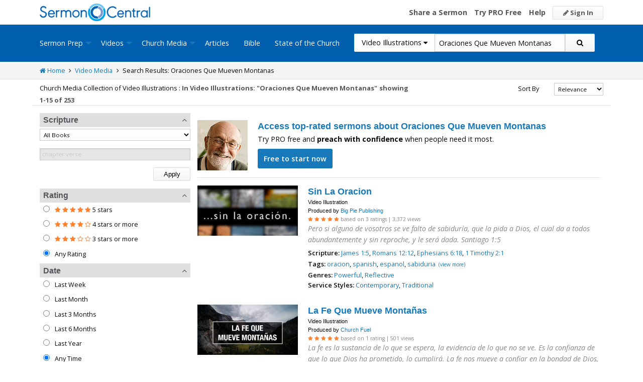

--- FILE ---
content_type: text/html; charset=utf-8
request_url: https://sermoncentral.com/church-media-preaching-sermons/video-illustrations-about-oraciones-que-mueven-montanas
body_size: 55500
content:


<!DOCTYPE html>
<html lang="en">
<head>
    <meta charset="utf-8" />

    <title>Video Illustration about Oraciones Que Mueven Montanas - SermonCentral.com</title>
        <meta name="description" content="Video Illustration about Oraciones Que Mueven Montanas" />

        <meta name="keywords" content="Video Illustration about Oraciones Que Mueven Montanas" />


        <link name="canonical" rel="canonical" href="https://sermoncentral.com/church-media-preaching-sermons/video-illustrations-about-oraciones-que-mueven-montanas" />

    <meta name="classification" content="Christian, sermon, sermons, ministry, Sermon Central, pastor, sermon illustration, minister, priest" />
    <meta name="viewport" content="width=device-width">

    <link rel="apple-touch-icon" sizes="180x180" href="/apple-touch-icon.png?v=A07WQv4aB6">
    <link rel="icon" type="image/png" sizes="32x32" href="/favicon-32x32.png?v=A07WQv4aB6">
    <link rel="icon" type="image/png" sizes="16x16" href="/favicon-16x16.png?v=A07WQv4aB6">
    <link rel="manifest" href="/manifest.json?v=A07WQv4aB6">
    <link rel="mask-icon" href="/safari-pinned-tab.svg?v=A07WQv4aB6" color="#00a5e7">
    <link rel="shortcut icon" href="/favicon.ico?v=A07WQv4aB6">
    <meta name="apple-mobile-web-app-title" content="SermonCentral">
    <meta name="application-name" content="SermonCentral">
    <meta name="msapplication-TileColor" content="#00a5e7">
    <meta name="theme-color" content="#00a5e7">

    <meta name="google-site-verification" content="38MosHIsaTP66HoXmeVSASY_Vja9rfXfRyUd21OvZbw" />

<!-- Google Tag Manager -->
<script>
(function(w,d,s,l,i){w[l]=w[l]||[];w[l].push({'gtm.start':
new Date().getTime(),event:'gtm.js'});var f=d.getElementsByTagName(s)[0],
j=d.createElement(s),dl=l!='dataLayer'?'&l='+l:'';j.async=true;j.src=
'https://www.googletagmanager.com/gtm.js?id='+i+dl;f.parentNode.insertBefore(j,f);
})(window,document,'script','dataLayer','GTM-MBT8HH');</script>
<!-- End Google Tag Manager -->


<!-- Global site tag (gtag.js) - Google Analytics -->
<script async src="https://www.googletagmanager.com/gtag/js?id=UA-293620-9"></script>
<script>

    window.dataLayer = window.dataLayer || [];
    function gtag() { dataLayer.push(arguments); }
    gtag('js', new Date());










    gtag('config', 'UA-293620-9', {
        'user_id': '',
        'custom_map': {
            'dimension5': 'admin',
            'dimension6': 'pro',
            'dimension7': 'contributor',
            'dimension8': 'signedin',
            'dimension11': 'propremium',
            'dimension12': 'activecontributor',
            'dimension14': 'proplus',
            'dimension15': 'probasic',
        }
    });

    gtag('event', 'foo', {
        'admin': false,
        'pro': false,
        'contributor': false,
        'signedin': false,
        'propremium': false,
        'activecontributor': false,
        'proplus': false,
        'probasic': false
    });

</script>
    <script type="application/ld+json">
        {
        "@context":"http://schema.org",
        "@type":"WebPage",
        "author":{"@id":"#identity"},
        "copyrightHolder":{"@id":"#identity"},
        "creator":{"@id":"#creator"},
        "description":"Discover free sermon help to preach biblical messages for your church. And now, get even better preaching tools with your free 14 day trial of SermonCentral PRO.",
        "headline":"Popular Sermon Ideas & Illustrations for Biblical Preaching.",
        "image":
        {
        "@type":"ImageObject",
        "url":"https://sermoncentral.com/images/logos/sermoncentral-logo-primary.png"
        },
        "inLanguage":"en-us",
        "mainEntityOfPage":"https://sermoncentral.com/",
        "name":"SermonCentral",
        "publisher":
        {
        "@id":"#creator"
        },
        "url":"https://sermoncentral.com/",
        "sameAs": [
        "https://www.facebook.com/SermonCentral/","https://twitter.com/SermonCentral","https://www.youtube.com/channel/UCOdJXPytgM-r0wAz_iEWzZQ"
        ]
        }
    </script>
    <script type="application/ld+json">
        {
        "@context": "http://schema.org",
        "@type": "WebSite",
        "name": "SermonCentral",
        "url": "https://sermoncentral.com",
        "potentialAction": {
        "@type": "SearchAction",
        "target": "https://sermoncentral.com/sermons/sermons-about-{search_term_string}",
        "query-input": "required name=search_term_string"
        }
        }
    </script>
    <script type="application/ld+json">
        {
        "@context":"http://schema.org",
        "@id":"#creator",
        "@type":"Organization",
        "email": "support@sermoncentral.com",
        "url": "https://sermoncentral.com",
        "logo": "https://sermoncentral.com/images/logos/sermoncentral-logo-primary.png",
        "sameAs": [
        "https://www.facebook.com/SermonCentral/","https://twitter.com/SermonCentral","https://www.youtube.com/channel/UCOdJXPytgM-r0wAz_iEWzZQ"
        ],
        "contactPoint": [{
        "@type": "ContactPoint",
        "telephone": "+1-866-899-4426",
        "contactType": "customer service"
        }]
        }
    </script>

    
    





    <link href="https://sermoncentral.com/church-media-preaching-sermons/video-illustrations-about-oraciones-que-mueven-montanas?checkedMultimediaTypeIds=21&amp;page=2" rel="next" />



    <link href="https://fonts.googleapis.com/css?family=Open+Sans:400,300,300italic,400italic,600,600italic,700,700italic,800,800italic" rel="stylesheet" />
    <link href="https://fonts.googleapis.com/css2?family=Poppins:wght@700&display=swap" rel="stylesheet">

    
    
        <link href="//maxcdn.bootstrapcdn.com/font-awesome/4.4.0/css/font-awesome.min.css" rel="stylesheet" />
<meta name="x-stylesheet-fallback-test" content="" class="fa" /><script>!function(a,b,c,d){var e,f=document,g=f.getElementsByTagName("SCRIPT"),h=g[g.length-1].previousElementSibling,i=f.defaultView&&f.defaultView.getComputedStyle?f.defaultView.getComputedStyle(h):h.currentStyle;if(i&&i[a]!==b)for(e=0;e<c.length;e++)f.write('<link href="'+c[e]+'" '+d+"/>")}("display","inline-block",["/lib/fontawesome/css/font-awesome.min.css"], "rel=\u0022stylesheet\u0022 ");</script>
        <link href="/css/dist/site.min.css?v=LRuM8A_9ATghPqCyAePD8iJO-gr_3JJsAtY7_S5waWg" rel="stylesheet" />
    

    
    
    
    
        <link href="/css/dist/search-page.min.css?v=eC_idQbCwApgwa_3SG0CRYTpqGyWjQSF3Xjg2XKkgI0" rel="stylesheet" />
    



<!-- Begin Element: DFP Ads Script Reference -->
<script>
    window.googletag = window.googletag || {
        cmd: []
    };
</script>
<script async="" src="https://securepubads.g.doubleclick.net/tag/js/gpt.js" crossorigin="anonymous"></script>
<script src="https://cdn.jsdelivr.net/gh/OutreachInc/web-adstacks@v1.17/sermon-central/dist/gam-head-simple.min.js"></script>
<meta name="facebook-domain-verification" content="2k357vm8es8djncoq1pcn8smke8mo5">
<!-- Start VWO Async SmartCode -->
<link rel="preconnect" href="https://dev.visualwebsiteoptimizer.com">
<script type="text/javascript" id="vwoCode">
    window._vwo_code || (function() {
        var account_id = 927190,
            version = 2.1,
            settings_tolerance = 2000,
            hide_element = 'body',
            hide_element_style = 'opacity:0 !important;filter:alpha(opacity=0) !important;background:none !important;transition:none !important;',
            /* DO NOT EDIT BELOW THIS LINE */
            f = false,
            w = window,
            d = document,
            v = d.querySelector('#vwoCode'),
            cK = '_vwo_' + account_id + '_settings',
            cc = {};
        try {
            var c = JSON.parse(localStorage.getItem('_vwo_' + account_id + '_config'));
            cc = c && typeof c === 'object' ? c : {}
        } catch (e) {}
        var stT = cc.stT === 'session' ? w.sessionStorage : w.localStorage;
        code = {
            use_existing_jquery: function() {
                return typeof use_existing_jquery !== 'undefined' ? use_existing_jquery : undefined
            },
            library_tolerance: function() {
                return typeof library_tolerance !== 'undefined' ? library_tolerance : undefined
            },
            settings_tolerance: function() {
                return cc.sT || settings_tolerance
            },
            hide_element_style: function() {
                return '{' + (cc.hES || hide_element_style) + '}'
            },
            hide_element: function() {
                if (performance.getEntriesByName('first-contentful-paint')[0]) {
                    return ''
                }
                return typeof cc.hE === 'string' ? cc.hE : hide_element
            },
            getVersion: function() {
                return version
            },
            finish: function(e) {
                if (!f) {
                    f = true;
                    var t = d.getElementById('_vis_opt_path_hides');
                    if (t) t.parentNode.removeChild(t);
                    if (e)(new Image).src = 'https://dev.visualwebsiteoptimizer.com/ee.gif?a=' + account_id + e
                }
            },
            finished: function() {
                return f
            },
            addScript: function(e) {
                var t = d.createElement('script');
                t.type = 'text/javascript';
                if (e.src) {
                    t.src = e.src
                } else {
                    t.text = e.text
                }
                d.getElementsByTagName('head')[0].appendChild(t)
            },
            load: function(e, t) {
                var i = this.getSettings(),
                    n = d.createElement('script'),
                    r = this;
                t = t || {};
                if (i) {
                    n.textContent = i;
                    d.getElementsByTagName('head')[0].appendChild(n);
                    if (!w.VWO || VWO.caE) {
                        stT.removeItem(cK);
                        r.load(e)
                    }
                } else {
                    var o = new XMLHttpRequest;
                    o.open('GET', e, true);
                    o.withCredentials = !t.dSC;
                    o.responseType = t.responseType || 'text';
                    o.onload = function() {
                        if (t.onloadCb) {
                            return t.onloadCb(o, e)
                        }
                        if (o.status === 200 || o.status === 304) {
                            _vwo_code.addScript({
                                text: o.responseText
                            })
                        } else {
                            _vwo_code.finish('&e=loading_failure:' + e)
                        }
                    };
                    o.onerror = function() {
                        if (t.onerrorCb) {
                            return t.onerrorCb(e)
                        }
                        _vwo_code.finish('&e=loading_failure:' + e)
                    };
                    o.send()
                }
            },
            getSettings: function() {
                try {
                    var e = stT.getItem(cK);
                    if (!e) {
                        return
                    }
                    e = JSON.parse(e);
                    if (Date.now() > e.e) {
                        stT.removeItem(cK);
                        return
                    }
                    return e.s
                } catch (e) {
                    return
                }
            },
            init: function() {
                if (d.URL.indexOf('__vwo_disable__') > -1) return;
                var e = this.settings_tolerance();
                w._vwo_settings_timer = setTimeout(function() {
                    _vwo_code.finish();
                    stT.removeItem(cK)
                }, e);
                var t;
                if (this.hide_element() !== 'body') {
                    t = d.createElement('style');
                    var i = this.hide_element(),
                        n = i ? i + this.hide_element_style() : '',
                        r = d.getElementsByTagName('head')[0];
                    t.setAttribute('id', '_vis_opt_path_hides');
                    v && t.setAttribute('nonce', v.nonce);
                    t.setAttribute('type', 'text/css');
                    if (t.styleSheet) t.styleSheet.cssText = n;
                    else t.appendChild(d.createTextNode(n));
                    r.appendChild(t)
                } else {
                    t = d.getElementsByTagName('head')[0];
                    var n = d.createElement('div');
                    n.style.cssText = 'z-index: 2147483647 !important;position: fixed !important;left: 0 !important;top: 0 !important;width: 100% !important;height: 100% !important;background: white !important;';
                    n.setAttribute('id', '_vis_opt_path_hides');
                    n.classList.add('_vis_hide_layer');
                    t.parentNode.insertBefore(n, t.nextSibling)
                }
                var o = 'https://dev.visualwebsiteoptimizer.com/j.php?a=' + account_id + '&u=' + encodeURIComponent(d.URL) + '&vn=' + version;
                if (w.location.search.indexOf('_vwo_xhr') !== -1) {
                    this.addScript({
                        src: o
                    })
                } else {
                    this.load(o + '&x=true')
                }
            }
        };
        w._vwo_code = code;
        code.init();
    })();
</script>
<!-- End VWO Async SmartCode -->

    <script>
        window.VWO = window.VWO || [];
        VWO.event = VWO.event || function() {
            VWO.push(["event"].concat([].slice.call(arguments)))
        };
        VWO.event("activateVwoTest", {
            "vwoActivate": true
        });
    </script>


    <script>
        window.dataLayer = window.dataLayer || [];
        window.dataLayer.push({
            'pro_status': 'not_pro'
        });
    </script>



<!-- End Element: DFP Ads Script Reference -->    
    
        <script src="//cdnjs.cloudflare.com/ajax/libs/jquery/3.7.1/jquery.min.js">
        </script>
<script>(window.jQuery||document.write("\u003Cscript src=\u0022/lib/jquery/jquery.min.js?v=_JqT3SQfawRcv_BIHPThkBvs0OEvtFFmqPF_lYI_Cxo\u0022\u003E\u003C/script\u003E"));</script>
    
</head>
<body>

<!-- Google Tag Manager (noscript) -->
<noscript>
    <iframe src="https://www.googletagmanager.com/ns.html?id=GTM-MBT8HH"
            height="0" width="0" style="display:none;visibility:hidden"></iframe>
</noscript>
<!-- End Google Tag Manager (noscript) -->
    






<header class="header">

    <!-- Begin Element: sitewide-message -->


<!-- End Element: sitewide-message -->

    <div class="header--middle">
        <div class="row">
            <div class="column small-12">
                <a class="brand float-left" href="/" title="SermonCentral.com">
                    <img class="hide-for-small-only" src="/images/logos/sermoncentral-logo-primary.png?v=yaZQI0321-dUZSMnGcv1uPndX2BfNW1i2iAKCYoOTAM" alt="SermonCentral Logo" height="35px" width="220px" />
                    <span class="show-for-small-only">
                        <img src="/images/logos/sermon_central_logo_120x120.png?v=2jdf20260AxI1dJpAXyZ4uesC6SznZ0GFP-DBNOXE-k" alt="SermonCentral Logo" height="35px" width="35px" /> Sermon Central
                    </span>
                </a>
                <nav class="float-right">
                        <ul>
                            <li class="hide-for-small-only hide-for-medium-only"><a href="https://web.sermoncentral.com/sc-become-contributor/">Share a Sermon</a></li>
                            
                                <li class="hide-for-small-only"><a href="https://web.sermoncentral.com/subscribe/">Try PRO Free</a></li>
                            
                            
                            <li class="hide-for-small-only hide-for-medium-only"><a href="/content/learning-library">Help</a></li>
                            <li><a class="button js-loginLink" href="/account/login"><i class="fa fa-pencil"></i> Sign In</a></li>
                        </ul>
                </nav>
            </div>
        </div>
    </div>

    <div class="header--bottom">
        <div class="row">
            <div class="column small-12">
                <div class="title-bar" data-responsive-toggle="main-menu" data-hide-for="large">
                    <button class="menu-icon" type="button" data-toggle="main-menu"></button>
                    <div class="title-bar-title">
                        
<form action="/media/search" method="get" class="search-form">
    <div class="input-group">
        <input type="hidden" name="CheckedTranslation" />
        <input type="hidden" name="checkedMultimediaTypeIds" value="21" />
        <span class="input-group-label">Video Illustrations <span class="fa fa-caret-down"></span></span>
        <select class="input-group-dropdown">
            <option  value="/allsermonprep/search" data-name="All Sermon Prep">All Sermon Prep</option>
            <option  value="/sermons/search" data-name="Sermons">&nbsp;&nbsp;&nbsp;&nbsp;&nbsp;Sermons&nbsp;&nbsp;&nbsp;</option>
            <option  value="/sermonseries/search" data-name="Sermon Series">&nbsp;&nbsp;&nbsp;&nbsp;&nbsp;Sermon Series&nbsp;&nbsp;&nbsp;</option>
            <option  value="/preachingarticles/search" data-name="Preaching Articles">&nbsp;&nbsp;&nbsp;&nbsp;&nbsp;Preaching Articles&nbsp;&nbsp;&nbsp;</option>
            <option  value="/sermon-illustrations/search" data-name="Sermon Illustrations">&nbsp;&nbsp;&nbsp;&nbsp;&nbsp;Sermon Illustrations&nbsp;&nbsp;&nbsp;</option>
            <option  value="/sermon-collections/search" data-name="Sermon Collections">&nbsp;&nbsp;&nbsp;&nbsp;&nbsp;Sermon Collections&nbsp;&nbsp;&nbsp;</option>

            <option  data-mediatype-id="40" value="/media/search?checkedMultimediaTypeIds=40&mediaMedum=video" data-name="Videos">Videos</option>
            <option selected data-mediatype-id="21" value="/media/search?checkedMultimediaTypeIds=21" data-name="Video Illustrations">&nbsp;&nbsp;&nbsp;&nbsp;&nbsp;Video Illustrations&nbsp;&nbsp;&nbsp;</option>
            <option  data-mediatype-id="20" value="/media/search?checkedMultimediaTypeIds=20" data-name="Countdown Videos">&nbsp;&nbsp;&nbsp;&nbsp;&nbsp;Countdown Videos&nbsp;&nbsp;&nbsp;</option>
            <option  data-mediatype-id="22" value="/media/search?checkedMultimediaTypeIds=22" data-name="Motion Backgrounds">&nbsp;&nbsp;&nbsp;&nbsp;&nbsp;Motion Backgrounds&nbsp;&nbsp;&nbsp;</option>
            <option  data-mediatype-id="37" value="/media/search?checkedMultimediaTypeIds=37" data-name="Comedy">&nbsp;&nbsp;&nbsp;&nbsp;&nbsp;Comedy&nbsp;&nbsp;&nbsp;</option>
            <option  data-mediatype-id="38" value="/media/search?checkedMultimediaTypeIds=38" data-name="Inspirational">&nbsp;&nbsp;&nbsp;&nbsp;&nbsp;Inspirational&nbsp;&nbsp;&nbsp;</option>
            <option  data-mediatype-id="39" value="/media/search?checkedMultimediaTypeIds=39" data-name="Small Group Study">&nbsp;&nbsp;&nbsp;&nbsp;&nbsp;Small Group Study&nbsp;&nbsp;&nbsp;</option>

            <option  data-mediatype-id="48" value="/media/search?checkedMultimediaTypeIds=48&mediaMedum=video" data-name="Media">Media</option>
            <option  value="/church-media-sets/search" data-name="Church Media Sets">&nbsp;&nbsp;&nbsp;&nbsp;&nbsp;Church Media Sets&nbsp;&nbsp;&nbsp;</option>
            <option  data-mediatype-id="24" value="/media/search?checkedMultimediaTypeIds=24" data-name="Preaching Slides">&nbsp;&nbsp;&nbsp;&nbsp;&nbsp;Preaching Slides&nbsp;&nbsp;&nbsp;</option>
            <option  data-mediatype-id="41" value="/media/search?checkedMultimediaTypeIds=41" data-name="Worship Lyric Slides">&nbsp;&nbsp;&nbsp;&nbsp;&nbsp;Worship Lyric Slides&nbsp;&nbsp;&nbsp;</option>
            <option  data-mediatype-id="17" value="/media/search?checkedMultimediaTypeIds=17" data-name="Still Backgrounds">&nbsp;&nbsp;&nbsp;&nbsp;&nbsp;Still Backgrounds&nbsp;&nbsp;&nbsp;</option>
            <option  data-mediatype-id="36" value="/media/search?checkedMultimediaTypeIds=36" data-name="Social Graphics">&nbsp;&nbsp;&nbsp;&nbsp;&nbsp;Social Graphics&nbsp;&nbsp;&nbsp;</option>
            
            <option  value="/contributors/search" data-name="Contributors">Contributors</option>
            <option  value="/bible/search" data-name="Bible">Bible</option>
        </select>
        <input class="rosSearch input-group-field" type="search" name="keyword" value="Oraciones Que Mueven Montanas" placeholder="Topic, Keyword, Scripture, etc." />
        <div class="input-group-button">
            <button type="submit" class="button button-primary"><span class="fa fa-search"></span></button>
        </div>
    </div>
</form>
                    </div>
                </div>

                <div class="top-bar" id="main-menu">
                    <div class="top-bar-flex">
                        <div class="top-bar-left">
                            <nav>
                                <ul class="vertical large-horizontal dropdown menu" data-dropdown-menu data-responsive-menu="drilldown large-dropdown">
                                    <li id="state-of-the-church-mobile" style="display: none"><a href="/stateofthechurch">State of the Church</a></li>
                                    <li class="is-dropdown-submenu-parent opens-right">
                                        <a href=/sermons-illustrations-this-weeks-top-online-sermons-preaching-topics title="Sermons, Free Pastor-Contributed Sermons, Top Online Sermon Preaching Topics">Sermon Prep</a>
                                        <ul class="menu submenu is-dropdown-submenu first-sub vertical">
                                            <li><a href=/sermons-illustrations-this-weeks-top-online-sermons-preaching-topics title="Sermons, Free Pastor-Contributed Sermons, Top Online Sermon Preaching Topics">Sermons</a></li>
                                            <li><a href=/sermon-series title="Sermon Series Ideas, Outlines and Transcripts">Sermon Series</a></li>
                                            <li><a href=/sermon-preaching-calendars title="Sermon Calendars">Sermon Calendars</a></li>
                                            <li><a href=/preachingarticles title="Pastors Preaching Articles">Preaching Articles</a></li>
                                            <li><a href=/sermon-illustrations title="Sermon Illustrations for Sermons, Free Stories for Preaching">Sermon Illustrations</a></li>
                                            <li><a href=/sermon-collections title="Sermon Collections - Sermons, Sermon Illustrations, Videos, Preaching Slides, Backgrounds">Sermon Collections</a></li>
                                            <li><a href=/sermon-series-kits title="Sermon Series Kits">Sermon Series Kits</a></li>
                                            <li><a href=/premium-sermon-kits title="Premium Sermon Kits">Premium Sermon Kits</a></li>
                                            <li><a href=/contributors title="Browse sermon contributors by name, denomination, position and location">Contributors</a></li>
                                            <li><a href=/liturgical-calendar title="Browse sermons, sermon series, sermon illustrations, sermon collections and media using the Lectionary or Liturgical Calendars">Lectionary Calendar</a></li>
                                            <li><a href=/sermon-topics title="Browse an extensive list of sermon topics, sermon ideas, and sermon outlines">Sermon Topics</a></li>
                                            <li><a href=/sermon-outlines title="Free Sermon Outlines &amp; Illustrations, Church Pastors, Free Bible Study Resources, Online Sermon Search">Sermon Outlines</a></li>
                                            <li><a href=https://maker.sermoncentral.com title="Sermon Maker">Sermon Maker</a></li>
                                        </ul>
                                    </li>
                                    <li class="is-dropdown-submenu-parent opens-right">
                                        <a href=/church-media-preaching-sermons/all-church-videos title="Christian Church Media - Mini-movies, video illustrations, motion backgrounds, comedies, inspirationals, small group studies">Videos</a>
                                        <ul class="menu submenu is-dropdown-submenu first-sub vertical">
                                            <li><a href=/church-media-preaching-sermons/sermon-video-illustrations title="Church Videos, Video Illustrations, Mini-movies and films for Christian Sermons">Video Illustrations</a></li>
                                            <li><a href=/church-media-preaching-sermons/countdown-welcome-videos title="Countdown Videos for Church Services">Countdown Videos</a></li>
                                            <li><a href=/church-media-preaching-sermons/motion-background-video-loops title="Motion Background Videos, Seamless Loops">Motion Backgrounds</a></li>
                                            <li><a href=/church-media-preaching-sermons/comedy-videos title="Church Comedy Videos, Comedy Streaming Videos">Comedy</a></li>
                                            <li><a href=/church-media-preaching-sermons/inspirational-videos title="Church Inspiration Videos, Inspiration Streaming Videos">Inspirational</a></li>
                                            <li><a href=/church-media-preaching-sermons/small-group-study-videos title="Church Small Group Study Videos, Small Group Study Streaming Videos">Small Group Studies</a></li>
                                        </ul>
                                    </li>
                                    <li class="is-dropdown-submenu-parent opens-right">
                                        <a href=/church-media-preaching-sermons/all-church-media title="Christian Church Media - Mini-movies, Video Illustrations, Preaching Slides, Service Starters, Motion Backgrounds, Still Backgrounds">Church Media</a>
                                        <ul class="menu submenu is-dropdown-submenu first-sub vertical">
                                            <li><a href=/church-media-sets title="Church Media Sets">Church Media Sets</a></li>
                                            <li><a href=/church-media-preaching-sermons/preaching-slide-backgrounds title="Church Preaching Slides">Preaching Slides</a></li>
                                            <li><a href=/church-media-preaching-sermons/worship-lyric-slides-for-church-use title="Church Worship Lyric Slides">Worship Lyric Slides</a></li>
                                            <li><a href=/church-media-preaching-sermons/social-graphic-for-church-use title="Social graphics for Church social media">Social Graphics</a></li>
                                            <li><a href=/church-media-preaching-sermons/church-still-backgrounds title="Still backgrounds for Church use">Still Backgrounds</a></li>
                                        </ul>
                                    </li>
                                    <li><a href=/preachingarticles title="Pastors Preaching Articles">Articles</a></li>
                                    <li><a href=/bible title="Bible">Bible</a></li>
                                    <li id="state-of-the-church-desktop"><a href="/stateofthechurch">State of the Church</a></li>
                                </ul>
                            </nav>
                        </div>

                        <div class="top-bar-right">
                            
<form action="/media/search" method="get" class="search-form">
    <div class="input-group">
        <input type="hidden" name="CheckedTranslation" />
        <input type="hidden" name="checkedMultimediaTypeIds" value="21" />
        <span class="input-group-label">Video Illustrations <span class="fa fa-caret-down"></span></span>
        <select class="input-group-dropdown">
            <option  value="/allsermonprep/search" data-name="All Sermon Prep">All Sermon Prep</option>
            <option  value="/sermons/search" data-name="Sermons">&nbsp;&nbsp;&nbsp;&nbsp;&nbsp;Sermons&nbsp;&nbsp;&nbsp;</option>
            <option  value="/sermonseries/search" data-name="Sermon Series">&nbsp;&nbsp;&nbsp;&nbsp;&nbsp;Sermon Series&nbsp;&nbsp;&nbsp;</option>
            <option  value="/preachingarticles/search" data-name="Preaching Articles">&nbsp;&nbsp;&nbsp;&nbsp;&nbsp;Preaching Articles&nbsp;&nbsp;&nbsp;</option>
            <option  value="/sermon-illustrations/search" data-name="Sermon Illustrations">&nbsp;&nbsp;&nbsp;&nbsp;&nbsp;Sermon Illustrations&nbsp;&nbsp;&nbsp;</option>
            <option  value="/sermon-collections/search" data-name="Sermon Collections">&nbsp;&nbsp;&nbsp;&nbsp;&nbsp;Sermon Collections&nbsp;&nbsp;&nbsp;</option>

            <option  data-mediatype-id="40" value="/media/search?checkedMultimediaTypeIds=40&mediaMedum=video" data-name="Videos">Videos</option>
            <option selected data-mediatype-id="21" value="/media/search?checkedMultimediaTypeIds=21" data-name="Video Illustrations">&nbsp;&nbsp;&nbsp;&nbsp;&nbsp;Video Illustrations&nbsp;&nbsp;&nbsp;</option>
            <option  data-mediatype-id="20" value="/media/search?checkedMultimediaTypeIds=20" data-name="Countdown Videos">&nbsp;&nbsp;&nbsp;&nbsp;&nbsp;Countdown Videos&nbsp;&nbsp;&nbsp;</option>
            <option  data-mediatype-id="22" value="/media/search?checkedMultimediaTypeIds=22" data-name="Motion Backgrounds">&nbsp;&nbsp;&nbsp;&nbsp;&nbsp;Motion Backgrounds&nbsp;&nbsp;&nbsp;</option>
            <option  data-mediatype-id="37" value="/media/search?checkedMultimediaTypeIds=37" data-name="Comedy">&nbsp;&nbsp;&nbsp;&nbsp;&nbsp;Comedy&nbsp;&nbsp;&nbsp;</option>
            <option  data-mediatype-id="38" value="/media/search?checkedMultimediaTypeIds=38" data-name="Inspirational">&nbsp;&nbsp;&nbsp;&nbsp;&nbsp;Inspirational&nbsp;&nbsp;&nbsp;</option>
            <option  data-mediatype-id="39" value="/media/search?checkedMultimediaTypeIds=39" data-name="Small Group Study">&nbsp;&nbsp;&nbsp;&nbsp;&nbsp;Small Group Study&nbsp;&nbsp;&nbsp;</option>

            <option  data-mediatype-id="48" value="/media/search?checkedMultimediaTypeIds=48&mediaMedum=video" data-name="Media">Media</option>
            <option  value="/church-media-sets/search" data-name="Church Media Sets">&nbsp;&nbsp;&nbsp;&nbsp;&nbsp;Church Media Sets&nbsp;&nbsp;&nbsp;</option>
            <option  data-mediatype-id="24" value="/media/search?checkedMultimediaTypeIds=24" data-name="Preaching Slides">&nbsp;&nbsp;&nbsp;&nbsp;&nbsp;Preaching Slides&nbsp;&nbsp;&nbsp;</option>
            <option  data-mediatype-id="41" value="/media/search?checkedMultimediaTypeIds=41" data-name="Worship Lyric Slides">&nbsp;&nbsp;&nbsp;&nbsp;&nbsp;Worship Lyric Slides&nbsp;&nbsp;&nbsp;</option>
            <option  data-mediatype-id="17" value="/media/search?checkedMultimediaTypeIds=17" data-name="Still Backgrounds">&nbsp;&nbsp;&nbsp;&nbsp;&nbsp;Still Backgrounds&nbsp;&nbsp;&nbsp;</option>
            <option  data-mediatype-id="36" value="/media/search?checkedMultimediaTypeIds=36" data-name="Social Graphics">&nbsp;&nbsp;&nbsp;&nbsp;&nbsp;Social Graphics&nbsp;&nbsp;&nbsp;</option>
            
            <option  value="/contributors/search" data-name="Contributors">Contributors</option>
            <option  value="/bible/search" data-name="Bible">Bible</option>
        </select>
        <input class="rosSearch input-group-field" type="search" name="keyword" value="Oraciones Que Mueven Montanas" placeholder="Topic, Keyword, Scripture, etc." />
        <div class="input-group-button">
            <button type="submit" class="button button-primary"><span class="fa fa-search"></span></button>
        </div>
    </div>
</form>
                        </div>
                    </div>
                </div>
            </div>
        </div>
    </div>
</header>

<div class="container body-content" id="main">
    



<div class="main">
    <div class="breadcrumbs">
        <div class="row">
            <div class="column small-12">
                <ul>
                    <li><a href="/" title="SermonCentral.com Home"><i class="fa fa-home"></i> Home</a></li>
                    <li><i class="fa fa-angle-right"></i></li>
                    <li><a href=/church-media-preaching-sermons/all-church-videos title="Church Media">Video Media</a></li>
                        <li><i class="fa fa-angle-right"></i></li>
                        <li>Search Results: Oraciones Que Mueven Montanas</li>
                </ul>
            </div>
        </div>
    </div>

    <div class="content">
        <div class="row">
            <div class="column small-12">
                <form id="SerpsSearchForm" name="SerpsSearchForm" action="/media/search" method="get">
                    <input type="hidden" id="page" name="page" value="1" />
                    <input type="hidden" id="sortBy" name="sortBy" value="Relevance" />
                    <input type="hidden" id="keyword" name="keyword" value="Oraciones Que Mueven Montanas" />
                    <input type="hidden" name="mediaCreatorId" />
                    <input type="hidden" id="rewrittenurltype" name="rewrittenurltype" />


                    <div class="row search-header-row">
                        <div class="column small-12 medium-7 large-8">
                            <span class="small-header hide-for-medium-only hide-for-small-only">Church Media Collection of Video Illustrations : </span>
                            <h1 class="small-header">
                                In Video Illustrations: &quot;Oraciones Que Mueven Montanas&quot;
                            </h1>

                                <span class="small-header header-total">
                                    showing 1-15 of 253
                                </span>
                        </div>

                        <div class="column small-12 medium-5 large-4">
                            <div class="row">
                                <div class="column small-12">

                                    

<div class="row">
    <div class="small-4 column show-for-small-only" style="padding-top: 5px;">
        <span class="button primary js-toggle-search-filters">
            Filter Results
        </span>
    </div>
    <div class="small-4 medium-6 large-8 column">
        <label for="searchResultSort" class="text-right middle">Sort By</label>
    </div>
    <div class="small-4 medium-6 large-4 column">
        <select class="small select-fix" name="searchResultSort" id="searchResultSort" onchange="changeSort();">
            <option value="Relevance" selected>Relevance</option>
                <option value="Newest" >Newest First</option>
                <option value="Oldest" >Oldest First</option>
                    <option value="Views" >Most Views</option>
                    <option value="Rating" >Highest Rated</option>
                    <option value="Title" >Title</option>
                    <option value="Downloads" >Trending</option>


        </select>
    </div>
</div>

                                </div>
                            </div>
                        </div>
                    </div>

                    <div class="search-filter-list">

                        <div class="row">
                            <div class="column small-12">
                                <span class="button primary show-for-small-only float-left js-toggle-search-filters">
                                    Close Filters
                                </span>
                            </div>
                        </div>

                        

<script>
    function scriptureChanged() {
        document.getElementById('rewrittenurltype').value = '';
        document.getElementById('page').value = '1';
        document.getElementById('SerpsSearchForm').submit();
    }
</script>

<div class="search-filter">
    <h4 class="search-filter-header js-collapse-filter">Scripture <i class="fa fa-angle-up"></i></h4>
    <div class="search-filter-body">
        <select class="small" name="CheckedScriptureBookId" id="CheckedScriptureBookId" onchange="document.getElementById('VerseFreeText').value = ''; scriptureChanged()">
            <option value="">All Books</option>
                    <option value="1">Genesis</option>
                    <option value="2">Exodus</option>
                    <option value="3">Leviticus</option>
                    <option value="4">Numbers</option>
                    <option value="5">Deuteronomy</option>
                    <option value="6">Joshua</option>
                    <option value="7">Judges</option>
                    <option value="8">Ruth</option>
                    <option value="9">1 Samuel</option>
                    <option value="10">2 Samuel</option>
                    <option value="11">1 Kings</option>
                    <option value="12">2 Kings</option>
                    <option value="13">1 Chronicles</option>
                    <option value="14">2 Chronicles</option>
                    <option value="15">Ezra</option>
                    <option value="16">Nehemiah</option>
                    <option value="17">Esther</option>
                    <option value="18">Job</option>
                    <option value="19">Psalm</option>
                    <option value="20">Proverbs</option>
                    <option value="21">Ecclesiastes</option>
                    <option value="22">Song of Songs</option>
                    <option value="23">Isaiah</option>
                    <option value="24">Jeremiah</option>
                    <option value="25">Lamentations</option>
                    <option value="26">Ezekiel</option>
                    <option value="27">Daniel</option>
                    <option value="28">Hosea</option>
                    <option value="29">Joel</option>
                    <option value="30">Amos</option>
                    <option value="31">Obadiah</option>
                    <option value="32">Jonah</option>
                    <option value="33">Micah</option>
                    <option value="34">Nahum</option>
                    <option value="35">Habakkuk</option>
                    <option value="36">Zephaniah</option>
                    <option value="37">Haggai</option>
                    <option value="38">Zechariah</option>
                    <option value="39">Malachi</option>
                    <option value="40">Matthew</option>
                    <option value="41">Mark</option>
                    <option value="42">Luke</option>
                    <option value="43">John</option>
                    <option value="44">Acts</option>
                    <option value="45">Romans</option>
                    <option value="46">1 Corinthians</option>
                    <option value="47">2 Corinthians</option>
                    <option value="48">Galatians</option>
                    <option value="49">Ephesians</option>
                    <option value="50">Philippians</option>
                    <option value="51">Colossians</option>
                    <option value="52">1 Thessalonians</option>
                    <option value="53">2 Thessalonians</option>
                    <option value="54">1 Timothy</option>
                    <option value="55">2 Timothy</option>
                    <option value="56">Titus</option>
                    <option value="57">Philemon</option>
                    <option value="58">Hebrews</option>
                    <option value="59">James</option>
                    <option value="60">1 Peter</option>
                    <option value="61">2 Peter</option>
                    <option value="62">1 John</option>
                    <option value="63">2 John</option>
                    <option value="64">3 John</option>
                    <option value="65">Jude</option>
                    <option value="66">Revelation</option>
        </select>
        <input class="small" type="text" id="VerseFreeText" name="verseFreeText" value="" onchange="scriptureChanged()" placeholder="chapter:verse" disabled />
        <input class="button float-right" type="submit" value="Apply" />
        <a class="small middle" style="display: none;" id="resetScripture">Clear Scripture Filters</a>
        <div style="clear: both;"></div>
    </div>
</div>

                        

<div class="search-filter">
    <h4 class="search-filter-header js-collapse-filter">Rating <i class="fa fa-angle-up"></i></h4>
    <div class="search-filter-body">
        <ul>
                <li>
                    <label>
                        <input type="radio"  name="minRating" value="5" onclick="document.getElementById('page').value = '1'; document.getElementById('SerpsSearchForm').submit();" />
                        <span class="rating">
                                <span><i class="fa fa-star"></i></span>
                                <span><i class="fa fa-star"></i></span>
                                <span><i class="fa fa-star"></i></span>
                                <span><i class="fa fa-star"></i></span>
                                <span><i class="fa fa-star"></i></span>
                            <span class="list-item-views">5 stars</span>
                        </span>
                    </label>
                </li>
                <li>
                    <label>
                        <input type="radio"  name="minRating" value="4" onclick="document.getElementById('page').value = '1'; document.getElementById('SerpsSearchForm').submit();" />
                        <span class="rating">
                                <span><i class="fa fa-star"></i></span>
                                <span><i class="fa fa-star"></i></span>
                                <span><i class="fa fa-star"></i></span>
                                <span><i class="fa fa-star"></i></span>
                                    <span><i class="fa fa-star-o"></i></span>
                            <span class="list-item-views">4 stars or more</span>
                        </span>
                    </label>
                </li>
                <li>
                    <label>
                        <input type="radio"  name="minRating" value="3" onclick="document.getElementById('page').value = '1'; document.getElementById('SerpsSearchForm').submit();" />
                        <span class="rating">
                                <span><i class="fa fa-star"></i></span>
                                <span><i class="fa fa-star"></i></span>
                                <span><i class="fa fa-star"></i></span>
                                    <span><i class="fa fa-star-o"></i></span>
                                    <span><i class="fa fa-star-o"></i></span>
                            <span class="list-item-views">3 stars or more</span>
                        </span>
                    </label>
                </li>

            <li>
                <label>
                    <input type="radio" checked name="minRating" value="" onclick="document.getElementById('page').value = '1'; document.getElementById('SerpsSearchForm').submit();" />
                    Any Rating
                </label>
            </li>
        </ul>
    </div>
</div>

                        <div class="search-filter">
    <h4 class="search-filter-header js-collapse-filter">Date <i class="fa fa-angle-up"></i></h4>
    <div class="search-filter-body">
        <ul>
                <li>
                    <label>
                        <input type="radio"  name="maxAge" value="7" onclick="document.getElementById('page').value = '1'; document.getElementById('SerpsSearchForm').submit();" />
Last Week                    </label>
                </li>
                <li>
                    <label>
                        <input type="radio"  name="maxAge" value="30" onclick="document.getElementById('page').value = '1'; document.getElementById('SerpsSearchForm').submit();" />
Last Month                    </label>
                </li>
                <li>
                    <label>
                        <input type="radio"  name="maxAge" value="90" onclick="document.getElementById('page').value = '1'; document.getElementById('SerpsSearchForm').submit();" />
Last 3 Months                    </label>
                </li>
                <li>
                    <label>
                        <input type="radio"  name="maxAge" value="180" onclick="document.getElementById('page').value = '1'; document.getElementById('SerpsSearchForm').submit();" />
Last 6 Months                    </label>
                </li>
                <li>
                    <label>
                        <input type="radio"  name="maxAge" value="365" onclick="document.getElementById('page').value = '1'; document.getElementById('SerpsSearchForm').submit();" />
Last Year                    </label>
                </li>

            <li>
                <label>
                    <input type="radio" checked name="maxAge" value="" onclick="document.getElementById('page').value = '1'; document.getElementById('SerpsSearchForm').submit();" />
                    Any Time
                </label>
            </li>

        </ul>
    </div>
</div>

                        

<div class="search-filter">
    <h4 class="search-filter-header js-collapse-filter">Media Type <i class="fa fa-angle-up"></i></h4>
    <div class="search-filter-body">
        <ul>
                        <li class=" always-show">
                            <label>
                                <input checked onchange="document.getElementById('page').value = '1';document.getElementById('SerpsSearchForm').submit();" type="checkbox" name="checkedMultimediaTypeIds" value="21" id="chkMediaType21" />
                                Video Illustration (253)
                            </label>
                        </li>
                        <li class=" ">
                            <label>
                                <input  onchange="document.getElementById('page').value = '1';document.getElementById('SerpsSearchForm').submit();" type="checkbox" name="checkedMultimediaTypeIds" value="20" id="chkMediaType20" />
                                Countdown Video (20)
                            </label>
                        </li>
                        <li class=" ">
                            <label>
                                <input  onchange="document.getElementById('page').value = '1';document.getElementById('SerpsSearchForm').submit();" type="checkbox" name="checkedMultimediaTypeIds" value="22" id="chkMediaType22" />
                                Motion Background (9)
                            </label>
                        </li>

        </ul>
    </div>
</div>

                        

<div class="search-filter">
    <h4 class="search-filter-header js-collapse-filter">Genres <i class="fa fa-angle-up"></i></h4>
    <div class="search-filter-body">
        <ul>
                        <li class=" ">
                            <label>
                                <input  onchange="document.getElementById('page').value = '1';document.getElementById('SerpsSearchForm').submit();" type="checkbox" name="checkedMoodIds" value="4" id="chkGenres4" />
                                Uplifting (236)
                            </label>
                        </li>
                        <li class=" ">
                            <label>
                                <input  onchange="document.getElementById('page').value = '1';document.getElementById('SerpsSearchForm').submit();" type="checkbox" name="checkedMoodIds" value="5" id="chkGenres5" />
                                Reflective (236)
                            </label>
                        </li>
                        <li class=" ">
                            <label>
                                <input  onchange="document.getElementById('page').value = '1';document.getElementById('SerpsSearchForm').submit();" type="checkbox" name="checkedMoodIds" value="3" id="chkGenres3" />
                                Powerful (228)
                            </label>
                        </li>
                        <li class=" ">
                            <label>
                                <input  onchange="document.getElementById('page').value = '1';document.getElementById('SerpsSearchForm').submit();" type="checkbox" name="checkedMoodIds" value="1" id="chkGenres1" />
                                Emotional (226)
                            </label>
                        </li>
                        <li class=" ">
                            <label>
                                <input  onchange="document.getElementById('page').value = '1';document.getElementById('SerpsSearchForm').submit();" type="checkbox" name="checkedMoodIds" value="6" id="chkGenres6" />
                                Bible History (187)
                            </label>
                        </li>
                        <li class=" ">
                            <label>
                                <input  onchange="document.getElementById('page').value = '1';document.getElementById('SerpsSearchForm').submit();" type="checkbox" name="checkedMoodIds" value="2" id="chkGenres2" />
                                Humorous (4)
                            </label>
                        </li>
                        <li class=" ">
                            <label>
                                <input  onchange="document.getElementById('page').value = '1';document.getElementById('SerpsSearchForm').submit();" type="checkbox" name="checkedMoodIds" value="0" id="chkGenres0" />
                                None (1)
                            </label>
                        </li>

        </ul>
    </div>
</div>

                        

<div class="search-filter">
    <h4 class="search-filter-header js-collapse-filter">Service Styles <i class="fa fa-angle-up"></i></h4>
    <div class="search-filter-body">
        <ul>
                        <li class=" ">
                            <label>
                                <input  onchange="document.getElementById('page').value = '1';document.getElementById('SerpsSearchForm').submit();" type="checkbox" name="checkedServiceStyleIds" value="1" id="chkServiceStyles1" />
                                Contemporary (243)
                            </label>
                        </li>
                        <li class=" ">
                            <label>
                                <input  onchange="document.getElementById('page').value = '1';document.getElementById('SerpsSearchForm').submit();" type="checkbox" name="checkedServiceStyleIds" value="2" id="chkServiceStyles2" />
                                Traditional (241)
                            </label>
                        </li>
                        <li class=" ">
                            <label>
                                <input  onchange="document.getElementById('page').value = '1';document.getElementById('SerpsSearchForm').submit();" type="checkbox" name="checkedServiceStyleIds" value="3" id="chkServiceStyles3" />
                                Progressive (208)
                            </label>
                        </li>
                        <li class=" ">
                            <label>
                                <input  onchange="document.getElementById('page').value = '1';document.getElementById('SerpsSearchForm').submit();" type="checkbox" name="checkedServiceStyleIds" value="0" id="chkServiceStyles0" />
                                None (1)
                            </label>
                        </li>

        </ul>
    </div>
</div>

                        

<div class="search-filter">
    <h4 class="search-filter-header js-collapse-filter">Audiences <i class="fa fa-angle-up"></i></h4>
    <div class="search-filter-body">
        <ul>
                        <li class=" ">
                            <label>
                                <input  onchange="document.getElementById('page').value = '1';document.getElementById('SerpsSearchForm').submit();" type="checkbox" name="checkedAudienceIds" value="3" id="chkAudiences3" />
                                Adults (252)
                            </label>
                        </li>
                        <li class=" ">
                            <label>
                                <input  onchange="document.getElementById('page').value = '1';document.getElementById('SerpsSearchForm').submit();" type="checkbox" name="checkedAudienceIds" value="2" id="chkAudiences2" />
                                Teens (226)
                            </label>
                        </li>
                        <li class=" ">
                            <label>
                                <input  onchange="document.getElementById('page').value = '1';document.getElementById('SerpsSearchForm').submit();" type="checkbox" name="checkedAudienceIds" value="1" id="chkAudiences1" />
                                Kids (203)
                            </label>
                        </li>

        </ul>
    </div>
</div>

                        

<div class="search-filter">
    <h4 class="search-filter-header js-collapse-filter">Producers <i class="fa fa-angle-up"></i></h4>
    <div class="search-filter-body">
        <ul>
                        <li class=" ">
                            <label>
                                <input  onchange="document.getElementById('page').value = '1';document.getElementById('SerpsSearchForm').submit();" type="checkbox" name="checkedMediaCreatorIds" value="23" id="chkProducers23" />
                                Church Fuel (203)
                            </label>
                        </li>
                        <li class=" ">
                            <label>
                                <input  onchange="document.getElementById('page').value = '1';document.getElementById('SerpsSearchForm').submit();" type="checkbox" name="checkedMediaCreatorIds" value="30" id="chkProducers30" />
                                James Grocho (Grochowalski) (17)
                            </label>
                        </li>
                        <li class=" ">
                            <label>
                                <input  onchange="document.getElementById('page').value = '1';document.getElementById('SerpsSearchForm').submit();" type="checkbox" name="checkedMediaCreatorIds" value="54" id="chkProducers54" />
                                Moving Works (9)
                            </label>
                        </li>
                        <li class=" ">
                            <label>
                                <input  onchange="document.getElementById('page').value = '1';document.getElementById('SerpsSearchForm').submit();" type="checkbox" name="checkedMediaCreatorIds" value="31" id="chkProducers31" />
                                Dan Stevers (7)
                            </label>
                        </li>
                        <li class=" ">
                            <label>
                                <input  onchange="document.getElementById('page').value = '1';document.getElementById('SerpsSearchForm').submit();" type="checkbox" name="checkedMediaCreatorIds" value="38" id="chkProducers38" />
                                Billions of Reasons (7)
                            </label>
                        </li>
                        <li class=" ">
                            <label>
                                <input  onchange="document.getElementById('page').value = '1';document.getElementById('SerpsSearchForm').submit();" type="checkbox" name="checkedMediaCreatorIds" value="26" id="chkProducers26" />
                                Centerline New Media (4)
                            </label>
                        </li>
                        <li class=" ">
                            <label>
                                <input  onchange="document.getElementById('page').value = '1';document.getElementById('SerpsSearchForm').submit();" type="checkbox" name="checkedMediaCreatorIds" value="3" id="chkProducers3" />
                                SermonCentral (2)
                            </label>
                        </li>
                        <li class=" ">
                            <label>
                                <input  onchange="document.getElementById('page').value = '1';document.getElementById('SerpsSearchForm').submit();" type="checkbox" name="checkedMediaCreatorIds" value="21" id="chkProducers21" />
                                FreeBridge Media (1)
                            </label>
                        </li>
                        <li class=" ">
                            <label>
                                <input  onchange="document.getElementById('page').value = '1';document.getElementById('SerpsSearchForm').submit();" type="checkbox" name="checkedMediaCreatorIds" value="24" id="chkProducers24" />
                                Big Pie Publishing (1)
                            </label>
                        </li>
                        <li class="initial-hide ">
                            <label>
                                <input  onchange="document.getElementById('page').value = '1';document.getElementById('SerpsSearchForm').submit();" type="checkbox" name="checkedMediaCreatorIds" value="27" id="chkProducers27" />
                                Deo Volente Media (1)
                            </label>
                        </li>
                        <li class="initial-hide ">
                            <label>
                                <input  onchange="document.getElementById('page').value = '1';document.getElementById('SerpsSearchForm').submit();" type="checkbox" name="checkedMediaCreatorIds" value="32" id="chkProducers32" />
                                Floodgate Productions (1)
                            </label>
                        </li>

                <li><span class="search-filter--more-toggle"><i class="fa fa-plus"></i> Show more</span></li>
        </ul>
    </div>
</div>
                                          
                        

<div class="search-filter">
    <h4 class="search-filter-header js-collapse-filter">Social Platform <i class="fa fa-angle-up"></i></h4>
    <div class="search-filter-body">
        <ul>

        </ul>
    </div>
</div>

                        <div class="hide-for-small-only">
                            
<div class="right-sidebar">
<!-- Begin Element: right-rail-PRO -->
<style type="text/css">
    .row .vertical-ad-300x600{
      height:inherit;
    }
    .proAdzone-rightrail{
    border: 0.5px #d2d2d2 solid;
    box-shadow: 0 1px 3px 0px rgba(239, 239, 239, 0.79);
    background-color: #fdfdfd;
    width: 300px;
    border-radius: 4px 4px 1px 1px;
    padding: 20px 10px 15px 10px;
    width: 300px;
    margin: 0 0 15px 0;
    position: relative;
    opacity:0;
    -webkit-animation: fadeAll 0.5s forwards;
    -webkit-animation-delay: 0.7s;
    animation: fadeAll 0.5s forwards;
    animation-delay: 0.7s;
    text-align:center;
    }
    .proAdzone-rightrail:after{
    height: 10px;
    width: 300px;
    position: absolute;
    top: -1px;
    display: inline-block;
    content: "";
    left: 0;
    border-radius: 4px 4px 0 0;
    background-color : rgb(242, 103, 0);
    }
    /* Keyframes for the fade */
    @-webkit-keyframes fadeAll {
        100% { opacity: 0; }
    }
    @keyframes fadeAll {
        100% { opacity: 1; }
    }
    .proAdzone-rightrail ul.pro-message{
    margin: 0;
    padding: 0;
    font-size: 1em;
    display: inline-block;
    }
    .proAdzone-rightrail ul.pro-message li{
    list-style-type: none;
    margin: 0;
    opacity: 0;
    -webkit-animation: fadeList 0.5s forwards;
    -webkit-animation-delay: 0.8s;
    animation: fadeList 0.5s forwards;
    animation-delay: 0.8s;
    }
    /* Keyframes for the fade */
    @-webkit-keyframes fadeList {
        100% { opacity: 0; }
    }
    @keyframes fadeList {
        100% { opacity: 1; }
    }
    .proAdzone-rightrail ul.pro-message li:first-child{
    padding-left:0;
    -webkit-animation: fadeTitle 0.5s forwards;
    -webkit-animation-delay: 0.2s;
    animation: fadeTitle 0.9s forwards;
    animation-delay: 0.9s;
    }
    /* Keyframes for the fade */
    @-webkit-keyframes fadeTitle {
        100% { opacity: 0; }
    }
    @keyframes fadeTitle {
        100% { opacity: 1; }
    }
    .proAdzone-rightrail ul.pro-message li a{
    text-decoration: none;
    color:#444;
    font-weight: 400;
    font-size: 120%;
    }
    .proAdzone-rightrail ul.pro-message li a span{
    font-weight: 600;
    text-align: center;
    display: block;
    background : rgb(242, 103, 0);
    padding: 3% 0;
    color: #FFF;
    border-radius: 4px;
    margin-top: 10px;
    }
    .proAdzone-rightrail ul.pro-message li:first-child a{
    font-size: 1.5em;
    font-weight: 700;
    color: #181818;
    }
</style>


    <div class="proAdzone-rightrail">
        <ul class="pro-message">
            <li><a href="https://web.sermoncentral.com/subscribe" title="Clear &amp; Biblical Preaching">Clear &amp; Biblical Preaching</a></li>
            <li><a href="https://web.sermoncentral.com/subscribe" title="Try PRO Free"><span>Try PRO Free</span></a></li>
        </ul>
    </div>






<script type="text/javascript">
    function premiumUser() {
        window.ProLvl = "premium"; //declare global variable for premium users
    }

    function plusUser() {
        window.ProLvl = "plus"; //declare global variable for plus users
    }

    function basicUser() {
        window.ProLvl = "basic"; //declare global variable for basic users
    }
</script>




<!-- End Element: right-rail-PRO -->    
<div id="right-rail" class="vertical-ad-300x600">
        <script>
            googletag.cmd.push(function () { googletag.display('right-rail'); });
        </script>
</div>
    <!-- Begin Element: right-rail-NEWSLETTER -->
<style type="text/css">
    .recommendedContent{
    margin:25px 0;
    font-size:0.9em;
    }
    .recommendedContent h6{
    text-decoration:none;
    color:#444;
    font-weight:700;
    font-size:1.25em;
    border-bottom:1px #EBEBEB solid;
    padding-bottom:5px;
    margin-bottom:15px;
    text-transform:uppercase;
    display:block;
    }
    .recommendedContent>div{
    margin-bottom:15px;
    }
    .recommendedContent>div>p:nth-of-type(1){
    margin:0;
    padding:0;
    font-weight: 100;
    font-size: 1.2em;
    }
    .recommendedContent>div>p:nth-of-type(2){
    margin: 0;
    padding: 0;
    font-size: 1em;
    font-weight: 500;
    color: #999;
    }
</style>




<div class="recommendedContent">
    <h6>Popular Preaching Resources</h6>

    <div>
        <p><a href="/sermon-series-kits" title="New Sermon Series Now Available">New Sermon Series Now Available</a></p>
        <p>Everything you need for your next series</p>
    </div>

    <div>
        <p><a href="https://sermonoutline.ai" title="AI Sermon Generator">AI Sermon Generator</a></p>
        <p>Generate sermon ideas with a safe, secure tool for solid preaching.</p>
    </div>

    <div>
        <p><a href="/sermon-preaching-calendars/expositional" title="Biblical Sermon Calendar">Biblical Sermon Calendar</a></p>
        <p>Customizable sermon manuscripts for verse-by-verse preaching</p>
    </div>

    <div>
        <p><a href="https://research.sermoncentral.com" title="Sermon Research Assistant">Sermon Research Assistant</a></p>
        <p>Free custom sermon in 5-10 minutes!</p>
    </div>

    <div>
        <p><a href="/sermon-preaching-calendars/topical" title="Topical Sermon Calendar">Topical Sermon Calendar</a></p>
        <p>Preach with creativity and impact throughout the year</p>
    </div>
    
    <div>
        <p><a href="https://www.funeralsermon.ai" title="Funeral Sermon Generator">Funeral Sermon Generator</a></p>
        <p>Create a personalized, heartfelt funeral sermon</p>
    </div>

</div>

<!-- End Element: right-rail-NEWSLETTER -->
    
<div id="desktop-showcase" class="vertical-ad-300x250">
        <script>
            googletag.cmd.push(function () { googletag.display('desktop-showcase'); });
        </script>
</div>
    <!-- Begin Element: right-rail-NEWEST-SERMONS -->
<style type="text/css">
    .recommendedSermons{
        opacity: 0;
    -webkit-animation: fadeRec 0.5s forwards;
    -webkit-animation-delay: 1s;
    animation: fadeRec 0.5s forwards;
    animation-delay: 1s;
    margin:25px 0;
    }
    /* Keyframes for the slide */
    @-webkit-keyframes fadeRec {
        100% { opacity: 0; }
    }
    @keyframes fadeRec {
        100% { opacity: 1; }
    }
      .recommendedSermons h6 a,
      .recommendedSermons h6 a:hover{
        text-decoration:none;
        color:#444;
        font-weight:700;
        font-size:1em;
        border-bottom:1px #EBEBEB solid;
        padding-bottom:5px;
        margin-bottom:15px;
        text-transform:uppercase;
        display:block;
      }
      .Lytics-NewestSermons{
        margin-bottom:15px;
      }
      .Lytics-NewestSermons:nth-child(2){
      }
      .Lytics-NewestSermons p{
        margin:0;
        padding:0;
        font-size:0.9em;
      }
      .Lytics-NewestSermons p a span{
        font-weight: 100;
        font-size: 1.2em;
        line-height: 0.5em;
      }
      .Lytics-NewestSermons p:nth-child(2){
        margin: 0;
        padding: 0;
        font-size: 0.9em;
        font-weight: 500;
        color: #999;
      }
</style>


<div class="recommendedSermons">
    <h6><a href="/premium-sermon-kits" class="recommendedLink" title="New Sermon Kits">Sermon Kits for Preaching</a></h6>


    <div class="Lytics-NewestSermons">
        <p><a href="/sermon-series-kits/detail?SermonSeriesKitId=317" class="recommendedLink"><span><strong>Faithful to the Finish</strong></span></a></p>
        <p><span>Peter's final call to a young and growing church</span></p>
    </div>

    <div class="Lytics-NewestSermons">
        <p><a href="/sermon-series-kits/detail?SermonSeriesKitId=314" class="recommendedLink"><span><strong>Grace and Glory</strong></span></a></p>
        <p><span>A short series through the highlights of 1 Peter</span></p>
    </div>

    <div class="Lytics-NewestSermons">
        <p><a href="/sermon-series-kits/detail?SermonSeriesKitId=311" class="recommendedLink"><span>Entrusted</span></a></p>
        <p><span>Gifts, risk, and the return of the King</span></p>
    </div>

</div>

<!-- End Element: right-rail-NEWEST-SERMONS -->
    <div id="stickyAd">
    <div id="right-rail-sticky" class="vertical-ad-300x600">
            <script>
                googletag.cmd.push(function () { googletag.display('right-rail-sticky'); });
            </script>
    </div>
</div>
</div>

                        </div>
                    </div>

                        <div class="serp-results-list">
                                <div class="cms-header">
                                    <!-- Begin Element: SERPs Header -->

    <div id="proSerpsHeader" onclick="window.open('https://web.sermoncentral.com/subscribe-pro-unlock/', '_self')" style="display:inline-block;width:100%;background:#FFF;cursor:pointer;">
        <ul class="resource-list">
            <li class="resource-list-item">
                <div class="image width-100 height-100">
                    <img src="//i.cdn-sc.com/uploads/bot/pro-image-wisdom.png" alt="Try PRO"></div>
                <div class="info offset-100">
                    <h4 class="title">
                        <div id="specialMessage" style="color:#1779ba;display: inline-flex;cursor:pointer;">Confident Preaching</div>
                    </h4>
                    <div id="specialDescription" style="padding-bottom:5px;">Try PRO free and <strong>preach with confidence</strong> when people need it most.</div>
                    <a id="textProLink" href="https://web.sermoncentral.com/subscribe-pro-unlock/" title="Free to start now" onclick="return false;" style="background: #1779ba;padding: 8px 12px;font-weight: 600;color: #FFF;border: none;outline: none;border-radius: 3px;margin: 3px 0 0 0;display: inline-block;"><span>Free to start now</span></a>
                </div>
            </li>
        </ul>
    </div>
    <script src="https://i.cdn-sc.com/uploads/bot/sc-serps-dynamic-terms.js"></script>
    <script>
        let specialMessageElement = document.getElementById("specialMessage");
        specialMessageElement.innerText = replaceSearchTerm();
    </script>


<!-- End Element: SERPs Header -->
                                </div>

                            
<ul class="resource-list">

        <li class="resource-list-item media-listing">

            <div class="image width-200 height-100">
                <a href="https://sermoncentral.com/church-media-preaching-sermons/sermon-video-illustrations/sin-la-oracion-5129-detail" title="View the Video Illustration of Sin la Oracion">
                    <img alt="view the Video Illustration Sin la Oracion" class="lazy" src="/images/lazy/media-item-loading.gif" data-src="https://i.cdn-sc.com/MediaVaultImages/5129_thumbnail.jpg" data-srcset="" />
                </a>
            </div>

            <div class="info offset-200">

                <h4 class="title">
                    <a href="https://sermoncentral.com/church-media-preaching-sermons/sermon-video-illustrations/sin-la-oracion-5129-detail" title="View the Video Illustration Sin la Oracion">
                        Sin La Oracion
                    </a>
                </h4>
                <h5 class="subtitle">
                    Video Illustration
                </h5>
                <h5 class="subtitle">
                    Produced by
                        <a href="/church-media-preaching-sermons/sermon-video-illustrations-produced-big-pie-publishing-24" title="View more media produced by Big Pie Publishing">Big Pie Publishing</a>
                </h5>

                <div class="rating-and-views">
                    <span class="rating">
            <span><i class="fa fa-star"></i></span>
            <span><i class="fa fa-star"></i></span>
            <span><i class="fa fa-star"></i></span>
            <span><i class="fa fa-star"></i></span>
            <span><i class="fa fa-star"></i></span>
        <span class="rating-count">based on  3 ratings</span>
</span>
                    <div class="views">
                        <span>&nbsp;| 3,372 views</span>
                    </div>
                </div>

                <p class="summary">
                    Pero si alguno de vosotros se ve falto de sabiduría, que la pida a Dios, el cual da a todos abundantemente y sin reproche, y le será dada. Santiago 1:5
                </p>

                    <p class="meta-links">
                        <strong>Scripture: </strong>
                        <label class="toggle-more-less">
                            <input type="checkbox">
                            <a class="" title="View Video Illustrations about James 1:5" href="/church-media-preaching-sermons/video-illustrations-about-james-chapter-1-verse-5">James 1:5</a><span>, </span><a class="" title="View Video Illustrations about Romans 12:12" href="/church-media-preaching-sermons/video-illustrations-about-romans-chapter-12-verse-12">Romans 12:12</a><span>, </span><a class="" title="View Video Illustrations about Ephesians 6:18" href="/church-media-preaching-sermons/video-illustrations-about-ephesians-chapter-6-verse-18">Ephesians 6:18</a><span>, </span><a class="view-more-less-initial" title="View Video Illustrations about 1 Timothy 2:1" href="/church-media-preaching-sermons/video-illustrations-about-1-timothy-chapter-2-verse-1">1 Timothy 2:1</a>

                        </label>
                    </p>

                    <p class="meta-links">
                        <strong>Tags: </strong>
                        <label class="toggle-more-less">
                            <input type="checkbox">
                            <a class="" title="View Video Illustrations about oracion" href="/church-media-preaching-sermons/video-illustrations-about-oracion">oracion</a><span>, </span><a class="" title="View Video Illustrations about spanish" href="/church-media-preaching-sermons/video-illustrations-about-spanish">spanish</a><span>, </span><a class="" title="View Video Illustrations about espanol" href="/church-media-preaching-sermons/video-illustrations-about-espanol">espanol</a><span>, </span><a class="view-more-less-initial" title="View Video Illustrations about sabiduria" href="/church-media-preaching-sermons/video-illustrations-about-sabiduria">sabiduria</a><span>, </span><a class="view-more-less" title="View Video Illustrations about tiempo con dios" href="/church-media-preaching-sermons/video-illustrations-about-tiempo-con-dios">tiempo con dios</a><span>, </span><a class="view-more-less" title="View Video Illustrations about vision" href="/church-media-preaching-sermons/video-illustrations-about-vision">vision</a>

                                <span class="view-more-link"><small>&nbsp;(view more)</small></span>
                                <span class="view-less-link"><small>&nbsp;(view less)</small></span>
                        </label>
                    </p>

                    <p class="meta-links">
                        <strong>Genres: </strong>
                        <a title="View Video Illustrations about Powerful" href="/media/search?checkedMoodIds=3">Powerful</a><span>, </span><a title="View Video Illustrations about Reflective" href="/media/search?checkedMoodIds=5">Reflective</a>
                    </p>

                    <p class="meta-links">
                        <strong>Service Styles: </strong>
                        <a title="View Video Illustrations about Contemporary" href="/media/search?checkedServiceStyleIds=1">Contemporary</a><span>, </span><a title="View Video Illustrations about Traditional" href="/media/search?checkedServiceStyleIds=2">Traditional</a>
                    </p>
            </div>
        </li>
            <li class="resource-list-item show-for-small-only">
                

<div id="inline-mobile1" class="mobile-ad-300x250">
        <script>
            googletag.cmd.push(function () { googletag.display('inline-mobile1'); });
        </script>
</div>
            </li>
        <li class="resource-list-item media-listing">

            <div class="image width-200 height-100">
                <a href="https://sermoncentral.com/church-media-preaching-sermons/sermon-video-illustrations/la-fe-que-mueve-montanas-25060-detail" title="View the Video Illustration of La Fe que Mueve Monta&#xF1;as">
                    <img alt="view the Video Illustration La Fe que Mueve Monta&#xF1;as" class="lazy" src="/images/lazy/media-item-loading.gif" data-src="https://i.cdn-sc.com/MediaVaultImages/25060_thumbnail.jpg" data-srcset="" />
                </a>
            </div>

            <div class="info offset-200">

                <h4 class="title">
                    <a href="https://sermoncentral.com/church-media-preaching-sermons/sermon-video-illustrations/la-fe-que-mueve-montanas-25060-detail" title="View the Video Illustration La Fe que Mueve Monta&#xF1;as">
                        La Fe Que Mueve Montañas
                    </a>
                </h4>
                <h5 class="subtitle">
                    Video Illustration
                </h5>
                <h5 class="subtitle">
                    Produced by
                        <a href="/church-media-preaching-sermons/sermon-video-illustrations-produced-church-fuel-23" title="View more media produced by Church Fuel">Church Fuel</a>
                </h5>

                <div class="rating-and-views">
                    <span class="rating">
            <span><i class="fa fa-star"></i></span>
            <span><i class="fa fa-star"></i></span>
            <span><i class="fa fa-star"></i></span>
            <span><i class="fa fa-star"></i></span>
            <span><i class="fa fa-star"></i></span>
        <span class="rating-count">based on  1 rating</span>
</span>
                    <div class="views">
                        <span>&nbsp;| 501 views</span>
                    </div>
                </div>

                <p class="summary">
                    La fe es la sustancia de lo que se espera, la evidencia de lo que no se ve. Es la confianza de que lo que Dios ha prometido, lo cumplirá. La fe nos mueve a confiar en la bondad de Dios, incluso cuando las circunstancias puedan parecer desesperadas. Nos da poder para dar un paso en obediencia y creer que todo es posible en Cristo que nos fortalece. Aferrémonos a nuestra fe, sabiendo que incluso una fe del tamaño de una semilla de mostaza puede mover montañas. Que nuestra fe en las promesas de Dios sea inquebrantable y que nos inspire a vivir una vida que le dé gloria.
<br>
<br>
                </p>

                    <p class="meta-links">
                        <strong>Scripture: </strong>
                        <label class="toggle-more-less">
                            <input type="checkbox">
                            <a class="" title="View Video Illustrations about Matthew 17:20" href="/church-media-preaching-sermons/video-illustrations-about-matthew-chapter-17-verse-20">Matthew 17:20</a><span>, </span><a class="" title="View Video Illustrations about Mark 11:23" href="/church-media-preaching-sermons/video-illustrations-about-mark-chapter-11-verse-23">Mark 11:23</a><span>, </span><a class="" title="View Video Illustrations about Luke 17:6" href="/church-media-preaching-sermons/video-illustrations-about-luke-chapter-17-verse-6">Luke 17:6</a><span>, </span><a class="view-more-less-initial" title="View Video Illustrations about Romans 4:20-21" href="/church-media-preaching-sermons/video-illustrations-about-romans-chapter-4-verses-20-through-21">Romans 4:20-21</a><span>, </span><a class="view-more-less" title="View Video Illustrations about Hebrews 11:1" href="/church-media-preaching-sermons/video-illustrations-about-hebrews-chapter-11-verse-1">Hebrews 11:1</a><span>, </span><a class="view-more-less" title="View Video Illustrations about Hebrews 11:6" href="/church-media-preaching-sermons/video-illustrations-about-hebrews-chapter-11-verse-6">Hebrews 11:6</a><span>, </span><a class="view-more-less" title="View Video Illustrations about James 1:6-7" href="/church-media-preaching-sermons/video-illustrations-about-james-chapter-1-verses-6-through-7">James 1:6-7</a><span>, </span><a class="view-more-less" title="View Video Illustrations about James 5:15" href="/church-media-preaching-sermons/video-illustrations-about-james-chapter-5-verse-15">James 5:15</a><span>, </span><a class="view-more-less" title="View Video Illustrations about 1 Corinthians 13:2" href="/church-media-preaching-sermons/video-illustrations-about-1-corinthians-chapter-13-verse-2">1 Corinthians 13:2</a><span>, </span><a class="view-more-less" title="View Video Illustrations about Mark 9:23" href="/church-media-preaching-sermons/video-illustrations-about-mark-chapter-9-verse-23">Mark 9:23</a><span>, </span><a class="view-more-less" title="View Video Illustrations about Matthew 21:21" href="/church-media-preaching-sermons/video-illustrations-about-matthew-chapter-21-verse-21">Matthew 21:21</a><span>, </span><a class="view-more-less" title="View Video Illustrations about Romans 12:3" href="/church-media-preaching-sermons/video-illustrations-about-romans-chapter-12-verse-3">Romans 12:3</a><span>, </span><a class="view-more-less" title="View Video Illustrations about Galatians 3:26" href="/church-media-preaching-sermons/video-illustrations-about-galatians-chapter-3-verse-26">Galatians 3:26</a><span>, </span><a class="view-more-less" title="View Video Illustrations about Ephesians 2:8-9" href="/church-media-preaching-sermons/video-illustrations-about-ephesians-chapter-2-verses-8-through-9">Ephesians 2:8-9</a><span>, </span><a class="view-more-less" title="View Video Illustrations about Philippians 4:13" href="/church-media-preaching-sermons/video-illustrations-about-philippians-chapter-4-verse-13">Philippians 4:13</a><span>, </span><a class="view-more-less" title="View Video Illustrations about 1 Peter 1:7" href="/church-media-preaching-sermons/video-illustrations-about-1-peter-chapter-1-verse-7">1 Peter 1:7</a><span>, </span><a class="view-more-less" title="View Video Illustrations about 1 John 5:4" href="/church-media-preaching-sermons/video-illustrations-about-1-john-chapter-5-verse-4">1 John 5:4</a><span>, </span><a class="view-more-less" title="View Video Illustrations about Jude 1:20-21" href="/church-media-preaching-sermons/video-illustrations-about-jude-chapter-1-verses-20-through-21">Jude 1:20-21</a><span>, </span><a class="view-more-less" title="View Video Illustrations about Psalm 46:1" href="/church-media-preaching-sermons/video-illustrations-about-psalm-chapter-46-verse-1">Psalm 46:1</a><span>, </span><a class="view-more-less" title="View Video Illustrations about Isaiah 40:31" href="/church-media-preaching-sermons/video-illustrations-about-isaiah-chapter-40-verse-31">Isaiah 40:31</a><span>, </span><a class="view-more-less" title="View Video Illustrations about Jeremiah 32:17" href="/church-media-preaching-sermons/video-illustrations-about-jeremiah-chapter-32-verse-17">Jeremiah 32:17</a><span>, </span><a class="view-more-less" title="View Video Illustrations about Zechariah 4:6" href="/church-media-preaching-sermons/video-illustrations-about-zechariah-chapter-4-verse-6">Zechariah 4:6</a><span>, </span><a class="view-more-less" title="View Video Illustrations about 2 Corinthians 5:7" href="/church-media-preaching-sermons/video-illustrations-about-2-corinthians-chapter-5-verse-7">2 Corinthians 5:7</a><span>, </span><a class="view-more-less" title="View Video Illustrations about Hebrews 10:22" href="/church-media-preaching-sermons/video-illustrations-about-hebrews-chapter-10-verse-22">Hebrews 10:22</a>

                                <span class="view-more-link"><small>&nbsp;(view more)</small></span>
                                <span class="view-less-link"><small>&nbsp;(view less)</small></span>
                        </label>
                    </p>

                    <p class="meta-links">
                        <strong>Tags: </strong>
                        <label class="toggle-more-less">
                            <input type="checkbox">
                            <a class="" title="View Video Illustrations about fe" href="/church-media-preaching-sermons/video-illustrations-about-fe">fe</a><span>, </span><a class="" title="View Video Illustrations about fe que mueve montañas" href="/church-media-preaching-sermons/video-illustrations-about-fe-que-mueve-montanas">fe que mueve montañas</a><span>, </span><a class="" title="View Video Illustrations about fe bíblica" href="/church-media-preaching-sermons/video-illustrations-about-fe-biblica">fe bíblica</a><span>, </span><a class="view-more-less-initial" title="View Video Illustrations about fe que vence" href="/church-media-preaching-sermons/video-illustrations-about-fe-que-vence">fe que vence</a><span>, </span><a class="view-more-less" title="View Video Illustrations about oraciones que mueven montañas" href="/church-media-preaching-sermons/video-illustrations-about-oraciones-que-mueven-montanas">oraciones que mueven montañas</a><span>, </span><a class="view-more-less" title="View Video Illustrations about milagros de fe" href="/church-media-preaching-sermons/video-illustrations-about-milagros-de-fe">milagros de fe</a><span>, </span><a class="view-more-less" title="View Video Illustrations about fe inquebrantable" href="/church-media-preaching-sermons/video-illustrations-about-fe-inquebrantable">fe inquebrantable</a><span>, </span><a class="view-more-less" title="View Video Illustrations about fe cristiana viaje" href="/church-media-preaching-sermons/video-illustrations-about-fe-cristiana-viaje">fe cristiana viaje</a><span>, </span><a class="view-more-less" title="View Video Illustrations about vida llena de fe" href="/church-media-preaching-sermons/video-illustrations-about-vida-llena-de-fe">vida llena de fe</a><span>, </span><a class="view-more-less" title="View Video Illustrations about creencia que mueve montañas" href="/church-media-preaching-sermons/video-illustrations-about-creencia-que-mueve-montanas">creencia que mueve montañas</a><span>, </span><a class="view-more-less" title="View Video Illustrations about fe en las promesas de dios" href="/church-media-preaching-sermons/video-illustrations-about-fe-en-las-promesas-de-dios">fe en las promesas de dios</a><span>, </span><a class="view-more-less" title="View Video Illustrations about fortalecimiento de la fe" href="/church-media-preaching-sermons/video-illustrations-about-fortalecimiento-de-la-fe">fortalecimiento de la fe</a><span>, </span><a class="view-more-less" title="View Video Illustrations about fe y coraje" href="/church-media-preaching-sermons/video-illustrations-about-fe-y-coraje">fe y coraje</a><span>, </span><a class="view-more-less" title="View Video Illustrations about fe persistente" href="/church-media-preaching-sermons/video-illustrations-about-fe-persistente">fe persistente</a><span>, </span><a class="view-more-less" title="View Video Illustrations about poder que mueve montañas" href="/church-media-preaching-sermons/video-illustrations-about-poder-que-mueve-montanas">poder que mueve montañas</a><span>, </span><a class="view-more-less" title="View Video Illustrations about fe y victoria" href="/church-media-preaching-sermons/video-illustrations-about-fe-y-victoria">fe y victoria</a><span>, </span><a class="view-more-less" title="View Video Illustrations about confianza que mueve montañas" href="/church-media-preaching-sermons/video-illustrations-about-confianza-que-mueve-montanas">confianza que mueve montañas</a><span>, </span><a class="view-more-less" title="View Video Illustrations about desafíos de fe" href="/church-media-preaching-sermons/video-illustrations-about-desafios-de-fe">desafíos de fe</a><span>, </span><a class="view-more-less" title="View Video Illustrations about convicción que mueve montañas" href="/church-media-preaching-sermons/video-illustrations-about-conviccion-que-mueve-montanas">convicción que mueve montañas</a><span>, </span><a class="view-more-less" title="View Video Illustrations about resiliencia cristiana" href="/church-media-preaching-sermons/video-illustrations-about-resiliencia-cristiana">resiliencia cristiana</a><span>, </span><a class="view-more-less" title="View Video Illustrations about marcos 11:23" href="/church-media-preaching-sermons/video-illustrations-about-marcos-11-23">marcos 11:23</a><span>, </span><a class="view-more-less" title="View Video Illustrations about lucas 17:6" href="/church-media-preaching-sermons/video-illustrations-about-lucas-17-6">lucas 17:6</a><span>, </span><a class="view-more-less" title="View Video Illustrations about romanos 4:20-21" href="/church-media-preaching-sermons/video-illustrations-about-romanos-4-20-21">romanos 4:20-21</a><span>, </span><a class="view-more-less" title="View Video Illustrations about hebreos 11:1" href="/church-media-preaching-sermons/video-illustrations-about-hebreos-11-1">hebreos 11:1</a><span>, </span><a class="view-more-less" title="View Video Illustrations about santiago 1:6-7" href="/church-media-preaching-sermons/video-illustrations-about-santiago-1-6-7">santiago 1:6-7</a><span>, </span><a class="view-more-less" title="View Video Illustrations about santiago 5:15" href="/church-media-preaching-sermons/video-illustrations-about-santiago-5-15">santiago 5:15</a><span>, </span><a class="view-more-less" title="View Video Illustrations about 1 corintios 13:2" href="/church-media-preaching-sermons/video-illustrations-about-1-corintios-13-2">1 corintios 13:2</a><span>, </span><a class="view-more-less" title="View Video Illustrations about marcos 9:23" href="/church-media-preaching-sermons/video-illustrations-about-marcos-9-23">marcos 9:23</a><span>, </span><a class="view-more-less" title="View Video Illustrations about hebreos 10:22" href="/church-media-preaching-sermons/video-illustrations-about-hebreos-10-22">hebreos 10:22</a><span>, </span><a class="view-more-less" title="View Video Illustrations about gálatas 3:26" href="/church-media-preaching-sermons/video-illustrations-about-galatas-3-26">gálatas 3:26</a><span>, </span><a class="view-more-less" title="View Video Illustrations about judas 1:20-21" href="/church-media-preaching-sermons/video-illustrations-about-judas-1-20-21">judas 1:20-21</a><span>, </span><a class="view-more-less" title="View Video Illustrations about fidelidad de dios" href="/church-media-preaching-sermons/video-illustrations-about-fidelidad-de-dios">fidelidad de dios</a><span>, </span><a class="view-more-less" title="View Video Illustrations about seguridad cristiana" href="/church-media-preaching-sermons/video-illustrations-about-seguridad-cristiana">seguridad cristiana</a><span>, </span><a class="view-more-less" title="View Video Illustrations about jeremías 32:17" href="/church-media-preaching-sermons/video-illustrations-about-jeremias-32-17">jeremías 32:17</a><span>, </span><a class="view-more-less" title="View Video Illustrations about reflexión cristiana" href="/church-media-preaching-sermons/video-illustrations-about-reflexion-cristiana">reflexión cristiana</a><span>, </span><a class="view-more-less" title="View Video Illustrations about vida fiel" href="/church-media-preaching-sermons/video-illustrations-about-vida-fiel">vida fiel</a><span>, </span><a class="view-more-less" title="View Video Illustrations about fe en acción" href="/church-media-preaching-sermons/video-illustrations-about-fe-en-accion">fe en acción</a><span>, </span><a class="view-more-less" title="View Video Illustrations about filipenses 4:13" href="/church-media-preaching-sermons/video-illustrations-about-filipenses-4-13">filipenses 4:13</a><span>, </span><a class="view-more-less" title="View Video Illustrations about 1 pedro 1:7" href="/church-media-preaching-sermons/video-illustrations-about-1-pedro-1-7">1 pedro 1:7</a><span>, </span><a class="view-more-less" title="View Video Illustrations about efesios 2:8-9" href="/church-media-preaching-sermons/video-illustrations-about-efesios-2-8-9">efesios 2:8-9</a><span>, </span><a class="view-more-less" title="View Video Illustrations about devoción cristiana" href="/church-media-preaching-sermons/video-illustrations-about-devocion-cristiana">devoción cristiana</a><span>, </span><a class="view-more-less" title="View Video Illustrations about inspiración cristiana" href="/church-media-preaching-sermons/video-illustrations-about-inspiracion-cristiana">inspiración cristiana</a><span>, </span><a class="view-more-less" title="View Video Illustrations about testimonio cristiano" href="/church-media-preaching-sermons/video-illustrations-about-testimonio-cristiano">testimonio cristiano</a><span>, </span><a class="view-more-less" title="View Video Illustrations about salmos 46:1" href="/church-media-preaching-sermons/video-illustrations-about-salmos-46-1">salmos 46:1</a><span>, </span><a class="view-more-less" title="View Video Illustrations about transformación cristiana" href="/church-media-preaching-sermons/video-illustrations-about-transformacion-cristiana">transformación cristiana</a><span>, </span><a class="view-more-less" title="View Video Illustrations about zacarías 4:6" href="/church-media-preaching-sermons/video-illustrations-about-zacarias-4-6">zacarías 4:6</a><span>, </span><a class="view-more-less" title="View Video Illustrations about mateo 21:21" href="/church-media-preaching-sermons/video-illustrations-about-mateo-21-21">mateo 21:21</a><span>, </span><a class="view-more-less" title="View Video Illustrations about 2 corintios 5:7" href="/church-media-preaching-sermons/video-illustrations-about-2-corintios-5-7">2 corintios 5:7</a><span>, </span><a class="view-more-less" title="View Video Illustrations about mateo 17:20" href="/church-media-preaching-sermons/video-illustrations-about-mateo-17-20">mateo 17:20</a><span>, </span><a class="view-more-less" title="View Video Illustrations about romanos 12:3" href="/church-media-preaching-sermons/video-illustrations-about-romanos-12-3">romanos 12:3</a><span>, </span><a class="view-more-less" title="View Video Illustrations about valores cristianos" href="/church-media-preaching-sermons/video-illustrations-about-valores-cristianos">valores cristianos</a><span>, </span><a class="view-more-less" title="View Video Illustrations about creencias cristianas" href="/church-media-preaching-sermons/video-illustrations-about-creencias-cristianas">creencias cristianas</a><span>, </span><a class="view-more-less" title="View Video Illustrations about adoración cristiana" href="/church-media-preaching-sermons/video-illustrations-about-adoracion-cristiana">adoración cristiana</a><span>, </span><a class="view-more-less" title="View Video Illustrations about 1 juan 5:4" href="/church-media-preaching-sermons/video-illustrations-about-1-juan-5-4">1 juan 5:4</a><span>, </span><a class="view-more-less" title="View Video Illustrations about isaías 40:31" href="/church-media-preaching-sermons/video-illustrations-about-isaias-40-31">isaías 40:31</a><span>, </span><a class="view-more-less" title="View Video Illustrations about hebreos 11:6" href="/church-media-preaching-sermons/video-illustrations-about-hebreos-11-6">hebreos 11:6</a><span>, </span><a class="view-more-less" title="View Video Illustrations about vida cristiana" href="/church-media-preaching-sermons/video-illustrations-about-vida-cristiana">vida cristiana</a><span>, </span><a class="view-more-less" title="View Video Illustrations about cristianismo" href="/church-media-preaching-sermons/video-illustrations-about-cristianismo">cristianismo</a><span>, </span><a class="view-more-less" title="View Video Illustrations about confianza en dios" href="/church-media-preaching-sermons/video-illustrations-about-confianza-en-dios">confianza en dios</a>

                                <span class="view-more-link"><small>&nbsp;(view more)</small></span>
                                <span class="view-less-link"><small>&nbsp;(view less)</small></span>
                        </label>
                    </p>

                    <p class="meta-links">
                        <strong>Genres: </strong>
                        <a title="View Video Illustrations about Emotional" href="/media/search?checkedMoodIds=1">Emotional</a><span>, </span><a title="View Video Illustrations about Powerful" href="/media/search?checkedMoodIds=3">Powerful</a><span>, </span><a title="View Video Illustrations about Uplifting" href="/media/search?checkedMoodIds=4">Uplifting</a><span>, </span><a title="View Video Illustrations about Reflective" href="/media/search?checkedMoodIds=5">Reflective</a><span>, </span><a title="View Video Illustrations about Bible History" href="/media/search?checkedMoodIds=6">Bible History</a>
                    </p>

                    <p class="meta-links">
                        <strong>Service Styles: </strong>
                        <a title="View Video Illustrations about Contemporary" href="/media/search?checkedServiceStyleIds=1">Contemporary</a><span>, </span><a title="View Video Illustrations about Traditional" href="/media/search?checkedServiceStyleIds=2">Traditional</a><span>, </span><a title="View Video Illustrations about Progressive" href="/media/search?checkedServiceStyleIds=3">Progressive</a>
                    </p>
            </div>
        </li>
        <li class="resource-list-item media-listing">

            <div class="image width-200 height-100">
                <a href="https://sermoncentral.com/church-media-preaching-sermons/sermon-video-illustrations/jocabed-spanish-5387-detail" title="View the Video Illustration of Jocabed (Spanish)">
                    <img alt="view the Video Illustration Jocabed (Spanish)" class="lazy" src="/images/lazy/media-item-loading.gif" data-src="https://i.cdn-sc.com/MediaVaultImages/5387_thumbnail.jpg" data-srcset="" />
                </a>
            </div>

            <div class="info offset-200">

                <h4 class="title">
                    <a href="https://sermoncentral.com/church-media-preaching-sermons/sermon-video-illustrations/jocabed-spanish-5387-detail" title="View the Video Illustration Jocabed (Spanish)">
                        Jocabed (Spanish)
                    </a>
                </h4>
                <h5 class="subtitle">
                    Video Illustration
                </h5>
                <h5 class="subtitle">
                    Produced by
                        <a href="/church-media-preaching-sermons/sermon-video-illustrations-produced-billions-of-reasons-38" title="View more media produced by Billions of Reasons">Billions Of Reasons</a>
                </h5>

                <div class="rating-and-views">
                    <span class="rating">
            <span><i class="fa fa-star"></i></span>
            <span><i class="fa fa-star"></i></span>
            <span><i class="fa fa-star"></i></span>
            <span><i class="fa fa-star"></i></span>
            <span><i class="fa fa-star"></i></span>
        <span class="rating-count">based on  2 ratings</span>
</span>
                    <div class="views">
                        <span>&nbsp;| 12,949 views</span>
                    </div>
                </div>

                <p class="summary">
                    Ven y conoce la madre de Moisés de éxodo 2 y aprende de su Fé que nuestros niños no son para retenerlos; si no que fueron creados para ser retenidos por nuestro creador.
                </p>

                    <p class="meta-links">
                        <strong>Scripture: </strong>
                        <label class="toggle-more-less">
                            <input type="checkbox">
                            <a class="" title="View Video Illustrations about Hebrews 11:1" href="/church-media-preaching-sermons/video-illustrations-about-hebrews-chapter-11-verse-1">Hebrews 11:1</a>

                        </label>
                    </p>

                    <p class="meta-links">
                        <strong>Tags: </strong>
                        <label class="toggle-more-less">
                            <input type="checkbox">
                            <a class="" title="View Video Illustrations about jocabed" href="/church-media-preaching-sermons/video-illustrations-about-jocabed">jocabed</a><span>, </span><a class="" title="View Video Illustrations about madre de moses" href="/church-media-preaching-sermons/video-illustrations-about-madre-de-moses">madre de moses</a><span>, </span><a class="" title="View Video Illustrations about antiguo testamento" href="/church-media-preaching-sermons/video-illustrations-about-antiguo-testamento">antiguo testamento</a><span>, </span><a class="view-more-less-initial" title="View Video Illustrations about espanol" href="/church-media-preaching-sermons/video-illustrations-about-espanol">espanol</a><span>, </span><a class="view-more-less" title="View Video Illustrations about spanish" href="/church-media-preaching-sermons/video-illustrations-about-spanish">spanish</a><span>, </span><a class="view-more-less" title="View Video Illustrations about confianza" href="/church-media-preaching-sermons/video-illustrations-about-confianza">confianza</a><span>, </span><a class="view-more-less" title="View Video Illustrations about mujer" href="/church-media-preaching-sermons/video-illustrations-about-mujer">mujer</a><span>, </span><a class="view-more-less" title="View Video Illustrations about plan de dios" href="/church-media-preaching-sermons/video-illustrations-about-plan-de-dios">plan de dios</a><span>, </span><a class="view-more-less" title="View Video Illustrations about oracion" href="/church-media-preaching-sermons/video-illustrations-about-oracion">oracion</a>

                                <span class="view-more-link"><small>&nbsp;(view more)</small></span>
                                <span class="view-less-link"><small>&nbsp;(view less)</small></span>
                        </label>
                    </p>

                    <p class="meta-links">
                        <strong>Genres: </strong>
                        <a title="View Video Illustrations about Reflective" href="/media/search?checkedMoodIds=5">Reflective</a>
                    </p>

                    <p class="meta-links">
                        <strong>Service Styles: </strong>
                        <a title="View Video Illustrations about Traditional" href="/media/search?checkedServiceStyleIds=2">Traditional</a>
                    </p>
            </div>
        </li>
        <li class="resource-list-item media-listing">

            <div class="image width-200 height-100">
                <a href="https://sermoncentral.com/church-media-preaching-sermons/sermon-video-illustrations/montan-as-y-valles-31387-detail" title="View the Video Illustration of Montan~as y Valles">
                    <img alt="view the Video Illustration Montan~as y Valles" class="lazy" src="/images/lazy/media-item-loading.gif" data-src="https://i.cdn-sc.com/MediaVaultImages/31387_thumbnail.jpg" data-srcset="" />
                </a>
            </div>

            <div class="info offset-200">

                <h4 class="title">
                    <a href="https://sermoncentral.com/church-media-preaching-sermons/sermon-video-illustrations/montan-as-y-valles-31387-detail" title="View the Video Illustration Montan~as y Valles">
                        Montan~as Y Valles
                    </a>
                </h4>
                <h5 class="subtitle">
                    Video Illustration
                </h5>
                <h5 class="subtitle">
                    Produced by
                        <a href="/church-media-preaching-sermons/sermon-video-illustrations-produced-church-fuel-23" title="View more media produced by Church Fuel">Church Fuel</a>
                </h5>

                <div class="rating-and-views">
                    <span class="rating">
            <span><i class="fa fa-star"></i></span>
            <span><i class="fa fa-star"></i></span>
            <span><i class="fa fa-star"></i></span>
            <span><i class="fa fa-star"></i></span>
            <span><i class="fa fa-star"></i></span>
        <span class="rating-count">based on  1 rating</span>
</span>
                    <div class="views">
                        <span>&nbsp;| 172 views</span>
                    </div>
                </div>

                <p class="summary">
                    Este video reflexiona sobre los altibajos de la vida, simbolizados por montañas y valles. Nos recuerda que, sin importar las circunstancias, Dios es constante, caminando con nosotros a través de cada desafío y levantándonos en tiempos de necesidad.
                </p>

                    <p class="meta-links">
                        <strong>Scripture: </strong>
                        <label class="toggle-more-less">
                            <input type="checkbox">
                            <a class="" title="View Video Illustrations about Psalm 121:1" href="/church-media-preaching-sermons/video-illustrations-about-psalm-chapter-121-verse-1">Psalm 121:1</a><span>, </span><a class="" title="View Video Illustrations about Psalm 121:2" href="/church-media-preaching-sermons/video-illustrations-about-psalm-chapter-121-verse-2">Psalm 121:2</a><span>, </span><a class="" title="View Video Illustrations about Psalm 23:4" href="/church-media-preaching-sermons/video-illustrations-about-psalm-chapter-23-verse-4">Psalm 23:4</a><span>, </span><a class="view-more-less-initial" title="View Video Illustrations about Isaiah 41:10" href="/church-media-preaching-sermons/video-illustrations-about-isaiah-chapter-41-verse-10">Isaiah 41:10</a><span>, </span><a class="view-more-less" title="View Video Illustrations about Romans 8:28" href="/church-media-preaching-sermons/video-illustrations-about-romans-chapter-8-verse-28">Romans 8:28</a><span>, </span><a class="view-more-less" title="View Video Illustrations about Matthew 11:28-30" href="/church-media-preaching-sermons/video-illustrations-about-matthew-chapter-11-verses-28-through-30">Matthew 11:28-30</a><span>, </span><a class="view-more-less" title="View Video Illustrations about Isaiah 40:31" href="/church-media-preaching-sermons/video-illustrations-about-isaiah-chapter-40-verse-31">Isaiah 40:31</a><span>, </span><a class="view-more-less" title="View Video Illustrations about Philippians 4:13" href="/church-media-preaching-sermons/video-illustrations-about-philippians-chapter-4-verse-13">Philippians 4:13</a><span>, </span><a class="view-more-less" title="View Video Illustrations about Deuteronomy 31:6" href="/church-media-preaching-sermons/video-illustrations-about-deuteronomy-chapter-31-verse-6">Deuteronomy 31:6</a><span>, </span><a class="view-more-less" title="View Video Illustrations about Psalm 34:18" href="/church-media-preaching-sermons/video-illustrations-about-psalm-chapter-34-verse-18">Psalm 34:18</a><span>, </span><a class="view-more-less" title="View Video Illustrations about Psalm 46:1" href="/church-media-preaching-sermons/video-illustrations-about-psalm-chapter-46-verse-1">Psalm 46:1</a><span>, </span><a class="view-more-less" title="View Video Illustrations about Isaiah 43:2" href="/church-media-preaching-sermons/video-illustrations-about-isaiah-chapter-43-verse-2">Isaiah 43:2</a><span>, </span><a class="view-more-less" title="View Video Illustrations about 2 Corinthians 1:3-4" href="/church-media-preaching-sermons/video-illustrations-about-2-corinthians-chapter-1-verses-3-through-4">2 Corinthians 1:3-4</a>

                                <span class="view-more-link"><small>&nbsp;(view more)</small></span>
                                <span class="view-less-link"><small>&nbsp;(view less)</small></span>
                        </label>
                    </p>

                    <p class="meta-links">
                        <strong>Tags: </strong>
                        <label class="toggle-more-less">
                            <input type="checkbox">
                            <a class="" title="View Video Illustrations about presencia constante de dios" href="/church-media-preaching-sermons/video-illustrations-about-presencia-constante-de-dios">presencia constante de dios</a><span>, </span><a class="" title="View Video Illustrations about caminar por el valle" href="/church-media-preaching-sermons/video-illustrations-about-caminar-por-el-valle">caminar por el valle</a><span>, </span><a class="" title="View Video Illustrations about fe en los desafíos" href="/church-media-preaching-sermons/video-illustrations-about-fe-en-los-desafios">fe en los desafíos</a><span>, </span><a class="view-more-less-initial" title="View Video Illustrations about momentos en la cima" href="/church-media-preaching-sermons/video-illustrations-about-momentos-en-la-cima">momentos en la cima</a><span>, </span><a class="view-more-less" title="View Video Illustrations about valle de sombra" href="/church-media-preaching-sermons/video-illustrations-about-valle-de-sombra">valle de sombra</a><span>, </span><a class="view-more-less" title="View Video Illustrations about levantarse" href="/church-media-preaching-sermons/video-illustrations-about-levantarse">levantarse</a><span>, </span><a class="view-more-less" title="View Video Illustrations about caminar a través de la dificultad" href="/church-media-preaching-sermons/video-illustrations-about-caminar-a-traves-de-la-dificultad">caminar a través de la dificultad</a><span>, </span><a class="view-more-less" title="View Video Illustrations about consuelo en dios" href="/church-media-preaching-sermons/video-illustrations-about-consuelo-en-dios">consuelo en dios</a><span>, </span><a class="view-more-less" title="View Video Illustrations about encontrar fuerza en dios" href="/church-media-preaching-sermons/video-illustrations-about-encontrar-fuerza-en-dios">encontrar fuerza en dios</a><span>, </span><a class="view-more-less" title="View Video Illustrations about protección de dios en las pruebas" href="/church-media-preaching-sermons/video-illustrations-about-proteccion-de-dios-en-las-pruebas">protección de dios en las pruebas</a><span>, </span><a class="view-more-less" title="View Video Illustrations about valle de lágrimas" href="/church-media-preaching-sermons/video-illustrations-about-valle-de-lagrimas">valle de lágrimas</a><span>, </span><a class="view-more-less" title="View Video Illustrations about dependencia de dios" href="/church-media-preaching-sermons/video-illustrations-about-dependencia-de-dios">dependencia de dios</a><span>, </span><a class="view-more-less" title="View Video Illustrations about montañas y valles" href="/church-media-preaching-sermons/video-illustrations-about-montanas-y-valles">montañas y valles</a><span>, </span><a class="view-more-less" title="View Video Illustrations about salmo 121" href="/church-media-preaching-sermons/video-illustrations-about-salmo-121">salmo 121</a><span>, </span><a class="view-more-less" title="View Video Illustrations about amor constante de dios" href="/church-media-preaching-sermons/video-illustrations-about-amor-constante-de-dios">amor constante de dios</a><span>, </span><a class="view-more-less" title="View Video Illustrations about desafíos de la vida" href="/church-media-preaching-sermons/video-illustrations-about-desafios-de-la-vida">desafíos de la vida</a><span>, </span><a class="view-more-less" title="View Video Illustrations about fortaleza espiritual" href="/church-media-preaching-sermons/video-illustrations-about-fortaleza-espiritual">fortaleza espiritual</a><span>, </span><a class="view-more-less" title="View Video Illustrations about ayuda de dios" href="/church-media-preaching-sermons/video-illustrations-about-ayuda-de-dios">ayuda de dios</a><span>, </span><a class="view-more-less" title="View Video Illustrations about refugio en dios" href="/church-media-preaching-sermons/video-illustrations-about-refugio-en-dios">refugio en dios</a><span>, </span><a class="view-more-less" title="View Video Illustrations about protección de dios" href="/church-media-preaching-sermons/video-illustrations-about-proteccion-de-dios">protección de dios</a><span>, </span><a class="view-more-less" title="View Video Illustrations about fidelidad de dios" href="/church-media-preaching-sermons/video-illustrations-about-fidelidad-de-dios">fidelidad de dios</a><span>, </span><a class="view-more-less" title="View Video Illustrations about confiar en el plan de dios" href="/church-media-preaching-sermons/video-illustrations-about-confiar-en-el-plan-de-dios">confiar en el plan de dios</a><span>, </span><a class="view-more-less" title="View Video Illustrations about viaje espiritual" href="/church-media-preaching-sermons/video-illustrations-about-viaje-espiritual">viaje espiritual</a><span>, </span><a class="view-more-less" title="View Video Illustrations about caminar con dios" href="/church-media-preaching-sermons/video-illustrations-about-caminar-con-dios">caminar con dios</a><span>, </span><a class="view-more-less" title="View Video Illustrations about guía de dios" href="/church-media-preaching-sermons/video-illustrations-about-guia-de-dios">guía de dios</a><span>, </span><a class="view-more-less" title="View Video Illustrations about confiar en dios" href="/church-media-preaching-sermons/video-illustrations-about-confiar-en-dios">confiar en dios</a><span>, </span><a class="view-more-less" title="View Video Illustrations about salmo 23:4" href="/church-media-preaching-sermons/video-illustrations-about-salmo-23-4">salmo 23:4</a>

                                <span class="view-more-link"><small>&nbsp;(view more)</small></span>
                                <span class="view-less-link"><small>&nbsp;(view less)</small></span>
                        </label>
                    </p>

                    <p class="meta-links">
                        <strong>Genres: </strong>
                        <a title="View Video Illustrations about Emotional" href="/media/search?checkedMoodIds=1">Emotional</a><span>, </span><a title="View Video Illustrations about Powerful" href="/media/search?checkedMoodIds=3">Powerful</a><span>, </span><a title="View Video Illustrations about Uplifting" href="/media/search?checkedMoodIds=4">Uplifting</a><span>, </span><a title="View Video Illustrations about Reflective" href="/media/search?checkedMoodIds=5">Reflective</a><span>, </span><a title="View Video Illustrations about Bible History" href="/media/search?checkedMoodIds=6">Bible History</a>
                    </p>

                    <p class="meta-links">
                        <strong>Service Styles: </strong>
                        <a title="View Video Illustrations about Contemporary" href="/media/search?checkedServiceStyleIds=1">Contemporary</a><span>, </span><a title="View Video Illustrations about Traditional" href="/media/search?checkedServiceStyleIds=2">Traditional</a><span>, </span><a title="View Video Illustrations about Progressive" href="/media/search?checkedServiceStyleIds=3">Progressive</a>
                    </p>
            </div>
        </li>
        <li class="resource-list-item media-listing">

            <div class="image width-200 height-100">
                <a href="https://sermoncentral.com/church-media-preaching-sermons/sermon-video-illustrations/ana-spanish-5386-detail" title="View the Video Illustration of Ana (Spanish)">
                    <img alt="view the Video Illustration Ana (Spanish)" class="lazy" src="/images/lazy/media-item-loading.gif" data-src="https://i.cdn-sc.com/MediaVaultImages/5386_thumbnail.jpg" data-srcset="" />
                </a>
            </div>

            <div class="info offset-200">

                <h4 class="title">
                    <a href="https://sermoncentral.com/church-media-preaching-sermons/sermon-video-illustrations/ana-spanish-5386-detail" title="View the Video Illustration Ana (Spanish)">
                        Ana (Spanish)
                    </a>
                </h4>
                <h5 class="subtitle">
                    Video Illustration
                </h5>
                <h5 class="subtitle">
                    Produced by
                        <a href="/church-media-preaching-sermons/sermon-video-illustrations-produced-billions-of-reasons-38" title="View more media produced by Billions of Reasons">Billions Of Reasons</a>
                </h5>

                <div class="rating-and-views">
                    <span class="rating">
            <span><i class="fa fa-star"></i></span>
            <span><i class="fa fa-star"></i></span>
            <span><i class="fa fa-star"></i></span>
            <span><i class="fa fa-star"></i></span>
            <span><i class="fa fa-star"></i></span>
        <span class="rating-count">based on  2 ratings</span>
</span>
                    <div class="views">
                        <span>&nbsp;| 11,839 views</span>
                    </div>
                </div>

                <p class="summary">
                    Ana tenia un sueño pero se encontraba decepcionada y desilusionada conforme esperaba que su sueño se hiciera realidad. Ven y conoce esta tierna mujer quien aprendió la verdad que nada es imposible para Dios.
                </p>

                    <p class="meta-links">
                        <strong>Scripture: </strong>
                        <label class="toggle-more-less">
                            <input type="checkbox">
                            <a class="" title="View Video Illustrations about Luke 1:37" href="/church-media-preaching-sermons/video-illustrations-about-luke-chapter-1-verse-37">Luke 1:37</a><span>, </span><a class="" title="View Video Illustrations about 1 Samuel 1:1-27" href="/church-media-preaching-sermons/video-illustrations-about-1-samuel-chapter-1-verses-1-through-27">1 Samuel 1:1-27</a><span>, </span><a class="" title="View Video Illustrations about Romans 5:3-5" href="/church-media-preaching-sermons/video-illustrations-about-romans-chapter-5-verses-3-through-5">Romans 5:3-5</a><span>, </span><a class="view-more-less-initial" title="View Video Illustrations about Matthew 6:10" href="/church-media-preaching-sermons/video-illustrations-about-matthew-chapter-6-verse-10">Matthew 6:10</a><span>, </span><a class="view-more-less" title="View Video Illustrations about Psalm 40:2-3" href="/church-media-preaching-sermons/video-illustrations-about-psalm-chapter-40-verses-2-through-3">Psalm 40:2-3</a>

                                <span class="view-more-link"><small>&nbsp;(view more)</small></span>
                                <span class="view-less-link"><small>&nbsp;(view less)</small></span>
                        </label>
                    </p>

                    <p class="meta-links">
                        <strong>Tags: </strong>
                        <label class="toggle-more-less">
                            <input type="checkbox">
                            <a class="" title="View Video Illustrations about suenos" href="/church-media-preaching-sermons/video-illustrations-about-suenos">suenos</a><span>, </span><a class="" title="View Video Illustrations about milagros" href="/church-media-preaching-sermons/video-illustrations-about-milagros">milagros</a><span>, </span><a class="" title="View Video Illustrations about mujer" href="/church-media-preaching-sermons/video-illustrations-about-mujer">mujer</a><span>, </span><a class="view-more-less-initial" title="View Video Illustrations about perdon" href="/church-media-preaching-sermons/video-illustrations-about-perdon">perdon</a><span>, </span><a class="view-more-less" title="View Video Illustrations about proposito" href="/church-media-preaching-sermons/video-illustrations-about-proposito">proposito</a><span>, </span><a class="view-more-less" title="View Video Illustrations about spanish" href="/church-media-preaching-sermons/video-illustrations-about-spanish">spanish</a><span>, </span><a class="view-more-less" title="View Video Illustrations about espanol" href="/church-media-preaching-sermons/video-illustrations-about-espanol">espanol</a><span>, </span><a class="view-more-less" title="View Video Illustrations about oracion contestada" href="/church-media-preaching-sermons/video-illustrations-about-oracion-contestada">oracion contestada</a><span>, </span><a class="view-more-less" title="View Video Illustrations about antiguo testamento" href="/church-media-preaching-sermons/video-illustrations-about-antiguo-testamento">antiguo testamento</a><span>, </span><a class="view-more-less" title="View Video Illustrations about ana madre de samuel" href="/church-media-preaching-sermons/video-illustrations-about-ana-madre-de-samuel">ana madre de samuel</a><span>, </span><a class="view-more-less" title="View Video Illustrations about e" href="/church-media-preaching-sermons/video-illustrations-about-e">e</a>

                                <span class="view-more-link"><small>&nbsp;(view more)</small></span>
                                <span class="view-less-link"><small>&nbsp;(view less)</small></span>
                        </label>
                    </p>

                    <p class="meta-links">
                        <strong>Genres: </strong>
                        <a title="View Video Illustrations about Emotional" href="/media/search?checkedMoodIds=1">Emotional</a><span>, </span><a title="View Video Illustrations about Uplifting" href="/media/search?checkedMoodIds=4">Uplifting</a><span>, </span><a title="View Video Illustrations about Reflective" href="/media/search?checkedMoodIds=5">Reflective</a>
                    </p>

                    <p class="meta-links">
                        <strong>Service Styles: </strong>
                        <a title="View Video Illustrations about Traditional" href="/media/search?checkedServiceStyleIds=2">Traditional</a>
                    </p>
            </div>
        </li>
        <li class="resource-list-item media-listing">

            <div class="image width-200 height-100">
                <a href="https://sermoncentral.com/church-media-preaching-sermons/sermon-video-illustrations/las-oraciones-20749-detail" title="View the Video Illustration of Las Oraciones">
                    <img alt="view the Video Illustration Las Oraciones" class="lazy" src="/images/lazy/media-item-loading.gif" data-src="https://i.cdn-sc.com/MediaVaultImages/20749_thumbnail.jpg" data-srcset="" />
                </a>
            </div>

            <div class="info offset-200">

                <h4 class="title">
                    <a href="https://sermoncentral.com/church-media-preaching-sermons/sermon-video-illustrations/las-oraciones-20749-detail" title="View the Video Illustration Las Oraciones">
                        Las Oraciones
                    </a>
                </h4>
                <h5 class="subtitle">
                    Video Illustration
                </h5>
                <h5 class="subtitle">
                    Produced by
                        <a href="/church-media-preaching-sermons/sermon-video-illustrations-produced-church-fuel-23" title="View more media produced by Church Fuel">Church Fuel</a>
                </h5>

                <div class="rating-and-views">
                    <span class="rating">
            <span><i class="fa fa-star"></i></span>
            <span><i class="fa fa-star"></i></span>
            <span><i class="fa fa-star"></i></span>
            <span><i class="fa fa-star"></i></span>
            <span><i class="fa fa-star"></i></span>
        <span class="rating-count">based on  1 rating</span>
</span>
                    <div class="views">
                        <span>&nbsp;| 771 views</span>
                    </div>
                </div>

                <p class="summary">
                    Necesitamos ser fieles en la oración. Oremos fielmente en nuestras iglesias, en nuestros hogares, en nuestros trabajos, en nuestras escuelas, en nuestros momentos bajos, en nuestros momentos altos, en nuestro dolor y en nuestra alegría. Sé fiel en la oración.
<br>
<br>
                </p>

                    <p class="meta-links">
                        <strong>Scripture: </strong>
                        <label class="toggle-more-less">
                            <input type="checkbox">
                            <a class="" title="View Video Illustrations about 1 John 5:14" href="/church-media-preaching-sermons/video-illustrations-about-1-john-chapter-5-verse-14">1 John 5:14</a><span>, </span><a class="" title="View Video Illustrations about 1 John 5:15" href="/church-media-preaching-sermons/video-illustrations-about-1-john-chapter-5-verse-15">1 John 5:15</a><span>, </span><a class="" title="View Video Illustrations about 1 John 5:16" href="/church-media-preaching-sermons/video-illustrations-about-1-john-chapter-5-verse-16">1 John 5:16</a><span>, </span><a class="view-more-less-initial" title="View Video Illustrations about 1 Chronicles 16:11" href="/church-media-preaching-sermons/video-illustrations-about-1-chronicles-chapter-16-verse-11">1 Chronicles 16:11</a><span>, </span><a class="view-more-less" title="View Video Illustrations about 2 Chronicles 6:21" href="/church-media-preaching-sermons/video-illustrations-about-2-chronicles-chapter-6-verse-21">2 Chronicles 6:21</a><span>, </span><a class="view-more-less" title="View Video Illustrations about Ephesians 1:18" href="/church-media-preaching-sermons/video-illustrations-about-ephesians-chapter-1-verse-18">Ephesians 1:18</a><span>, </span><a class="view-more-less" title="View Video Illustrations about 2 Chronicles 7:14" href="/church-media-preaching-sermons/video-illustrations-about-2-chronicles-chapter-7-verse-14">2 Chronicles 7:14</a><span>, </span><a class="view-more-less" title="View Video Illustrations about Ephesians 6:18" href="/church-media-preaching-sermons/video-illustrations-about-ephesians-chapter-6-verse-18">Ephesians 6:18</a><span>, </span><a class="view-more-less" title="View Video Illustrations about Jeremiah 29:12" href="/church-media-preaching-sermons/video-illustrations-about-jeremiah-chapter-29-verse-12">Jeremiah 29:12</a><span>, </span><a class="view-more-less" title="View Video Illustrations about Job 22:27" href="/church-media-preaching-sermons/video-illustrations-about-job-chapter-22-verse-27">Job 22:27</a><span>, </span><a class="view-more-less" title="View Video Illustrations about John 17:15" href="/church-media-preaching-sermons/video-illustrations-about-john-chapter-17-verse-15">John 17:15</a><span>, </span><a class="view-more-less" title="View Video Illustrations about James 5:13" href="/church-media-preaching-sermons/video-illustrations-about-james-chapter-5-verse-13">James 5:13</a><span>, </span><a class="view-more-less" title="View Video Illustrations about Mark 11:24" href="/church-media-preaching-sermons/video-illustrations-about-mark-chapter-11-verse-24">Mark 11:24</a><span>, </span><a class="view-more-less" title="View Video Illustrations about Matthew 5:44" href="/church-media-preaching-sermons/video-illustrations-about-matthew-chapter-5-verse-44">Matthew 5:44</a><span>, </span><a class="view-more-less" title="View Video Illustrations about Matthew 6:7" href="/church-media-preaching-sermons/video-illustrations-about-matthew-chapter-6-verse-7">Matthew 6:7</a><span>, </span><a class="view-more-less" title="View Video Illustrations about Matthew 26:41" href="/church-media-preaching-sermons/video-illustrations-about-matthew-chapter-26-verse-41">Matthew 26:41</a><span>, </span><a class="view-more-less" title="View Video Illustrations about Proverbs 15:8" href="/church-media-preaching-sermons/video-illustrations-about-proverbs-chapter-15-verse-8">Proverbs 15:8</a>

                                <span class="view-more-link"><small>&nbsp;(view more)</small></span>
                                <span class="view-less-link"><small>&nbsp;(view less)</small></span>
                        </label>
                    </p>

                    <p class="meta-links">
                        <strong>Tags: </strong>
                        <label class="toggle-more-less">
                            <input type="checkbox">
                            <a class="" title="View Video Illustrations about marcos 11:24" href="/church-media-preaching-sermons/video-illustrations-about-marcos-11-24">marcos 11:24</a><span>, </span><a class="" title="View Video Illustrations about 2 crónicas 7:14" href="/church-media-preaching-sermons/video-illustrations-about-2-cronicas-7-14">2 crónicas 7:14</a><span>, </span><a class="" title="View Video Illustrations about hogares" href="/church-media-preaching-sermons/video-illustrations-about-hogares">hogares</a><span>, </span><a class="view-more-less-initial" title="View Video Illustrations about consistente" href="/church-media-preaching-sermons/video-illustrations-about-consistente">consistente</a><span>, </span><a class="view-more-less" title="View Video Illustrations about 1 juan 5:15" href="/church-media-preaching-sermons/video-illustrations-about-1-juan-5-15">1 juan 5:15</a><span>, </span><a class="view-more-less" title="View Video Illustrations about 1 juan 5:14" href="/church-media-preaching-sermons/video-illustrations-about-1-juan-5-14">1 juan 5:14</a><span>, </span><a class="view-more-less" title="View Video Illustrations about momentos altos" href="/church-media-preaching-sermons/video-illustrations-about-momentos-altos">momentos altos</a><span>, </span><a class="view-more-less" title="View Video Illustrations about momentos bajos" href="/church-media-preaching-sermons/video-illustrations-about-momentos-bajos">momentos bajos</a><span>, </span><a class="view-more-less" title="View Video Illustrations about escuelas" href="/church-media-preaching-sermons/video-illustrations-about-escuelas">escuelas</a><span>, </span><a class="view-more-less" title="View Video Illustrations about colegio" href="/church-media-preaching-sermons/video-illustrations-about-colegio">colegio</a><span>, </span><a class="view-more-less" title="View Video Illustrations about lugar de trabajo" href="/church-media-preaching-sermons/video-illustrations-about-lugar-de-trabajo">lugar de trabajo</a><span>, </span><a class="view-more-less" title="View Video Illustrations about trabajos" href="/church-media-preaching-sermons/video-illustrations-about-trabajos">trabajos</a><span>, </span><a class="view-more-less" title="View Video Illustrations about proverbios 15:8" href="/church-media-preaching-sermons/video-illustrations-about-proverbios-15-8">proverbios 15:8</a><span>, </span><a class="view-more-less" title="View Video Illustrations about mateo 26:41" href="/church-media-preaching-sermons/video-illustrations-about-mateo-26-41">mateo 26:41</a><span>, </span><a class="view-more-less" title="View Video Illustrations about mateo 6:7" href="/church-media-preaching-sermons/video-illustrations-about-mateo-6-7">mateo 6:7</a><span>, </span><a class="view-more-less" title="View Video Illustrations about mateo 5:44" href="/church-media-preaching-sermons/video-illustrations-about-mateo-5-44">mateo 5:44</a><span>, </span><a class="view-more-less" title="View Video Illustrations about santiago 5:13" href="/church-media-preaching-sermons/video-illustrations-about-santiago-5-13">santiago 5:13</a><span>, </span><a class="view-more-less" title="View Video Illustrations about juan 17:15" href="/church-media-preaching-sermons/video-illustrations-about-juan-17-15">juan 17:15</a><span>, </span><a class="view-more-less" title="View Video Illustrations about jeremías 29:12" href="/church-media-preaching-sermons/video-illustrations-about-jeremias-29-12">jeremías 29:12</a><span>, </span><a class="view-more-less" title="View Video Illustrations about 2 crónicas 6:21" href="/church-media-preaching-sermons/video-illustrations-about-2-cronicas-6-21">2 crónicas 6:21</a><span>, </span><a class="view-more-less" title="View Video Illustrations about efesios 6:18" href="/church-media-preaching-sermons/video-illustrations-about-efesios-6-18">efesios 6:18</a><span>, </span><a class="view-more-less" title="View Video Illustrations about efesios 1:18" href="/church-media-preaching-sermons/video-illustrations-about-efesios-1-18">efesios 1:18</a><span>, </span><a class="view-more-less" title="View Video Illustrations about 1 crónicas 16:11" href="/church-media-preaching-sermons/video-illustrations-about-1-cronicas-16-11">1 crónicas 16:11</a><span>, </span><a class="view-more-less" title="View Video Illustrations about 1 juan 5:16" href="/church-media-preaching-sermons/video-illustrations-about-1-juan-5-16">1 juan 5:16</a><span>, </span><a class="view-more-less" title="View Video Illustrations about job 22:27" href="/church-media-preaching-sermons/video-illustrations-about-job-22-27">job 22:27</a><span>, </span><a class="view-more-less" title="View Video Illustrations about salmo 17:6" href="/church-media-preaching-sermons/video-illustrations-about-salmo-17-6">salmo 17:6</a><span>, </span><a class="view-more-less" title="View Video Illustrations about videos" href="/church-media-preaching-sermons/video-illustrations-about-videos">videos</a><span>, </span><a class="view-more-less" title="View Video Illustrations about sermón" href="/church-media-preaching-sermons/video-illustrations-about-sermon">sermón</a><span>, </span><a class="view-more-less" title="View Video Illustrations about ilustración" href="/church-media-preaching-sermons/video-illustrations-about-ilustracion">ilustración</a><span>, </span><a class="view-more-less" title="View Video Illustrations about recurso" href="/church-media-preaching-sermons/video-illustrations-about-recurso">recurso</a><span>, </span><a class="view-more-less" title="View Video Illustrations about persistente" href="/church-media-preaching-sermons/video-illustrations-about-persistente">persistente</a><span>, </span><a class="view-more-less" title="View Video Illustrations about ilustración de video" href="/church-media-preaching-sermons/video-illustrations-about-ilustracion-de-video">ilustración de video</a><span>, </span><a class="view-more-less" title="View Video Illustrations about herramienta" href="/church-media-preaching-sermons/video-illustrations-about-herramienta">herramienta</a><span>, </span><a class="view-more-less" title="View Video Illustrations about iglesias" href="/church-media-preaching-sermons/video-illustrations-about-iglesias">iglesias</a><span>, </span><a class="view-more-less" title="View Video Illustrations about mini película" href="/church-media-preaching-sermons/video-illustrations-about-mini-pelicula">mini película</a><span>, </span><a class="view-more-less" title="View Video Illustrations about congregación" href="/church-media-preaching-sermons/video-illustrations-about-congregacion">congregación</a><span>, </span><a class="view-more-less" title="View Video Illustrations about interesante" href="/church-media-preaching-sermons/video-illustrations-about-interesante">interesante</a><span>, </span><a class="view-more-less" title="View Video Illustrations about atractivo" href="/church-media-preaching-sermons/video-illustrations-about-atractivo">atractivo</a><span>, </span><a class="view-more-less" title="View Video Illustrations about pena" href="/church-media-preaching-sermons/video-illustrations-about-pena">pena</a><span>, </span><a class="view-more-less" title="View Video Illustrations about video" href="/church-media-preaching-sermons/video-illustrations-about-video">video</a><span>, </span><a class="view-more-less" title="View Video Illustrations about biblia" href="/church-media-preaching-sermons/video-illustrations-about-biblia">biblia</a><span>, </span><a class="view-more-less" title="View Video Illustrations about cristiano" href="/church-media-preaching-sermons/video-illustrations-about-cristiano">cristiano</a><span>, </span><a class="view-more-less" title="View Video Illustrations about iglesia" href="/church-media-preaching-sermons/video-illustrations-about-iglesia">iglesia</a><span>, </span><a class="view-more-less" title="View Video Illustrations about orar" href="/church-media-preaching-sermons/video-illustrations-about-orar">orar</a><span>, </span><a class="view-more-less" title="View Video Illustrations about servicio" href="/church-media-preaching-sermons/video-illustrations-about-servicio">servicio</a><span>, </span><a class="view-more-less" title="View Video Illustrations about fiel" href="/church-media-preaching-sermons/video-illustrations-about-fiel">fiel</a><span>, </span><a class="view-more-less" title="View Video Illustrations about trabajo" href="/church-media-preaching-sermons/video-illustrations-about-trabajo">trabajo</a><span>, </span><a class="view-more-less" title="View Video Illustrations about ayuda" href="/church-media-preaching-sermons/video-illustrations-about-ayuda">ayuda</a><span>, </span><a class="view-more-less" title="View Video Illustrations about jesús" href="/church-media-preaching-sermons/video-illustrations-about-jesus">jesús</a><span>, </span><a class="view-more-less" title="View Video Illustrations about alegría" href="/church-media-preaching-sermons/video-illustrations-about-alegria">alegría</a><span>, </span><a class="view-more-less" title="View Video Illustrations about pastor" href="/church-media-preaching-sermons/video-illustrations-about-pastor">pastor</a><span>, </span><a class="view-more-less" title="View Video Illustrations about oración" href="/church-media-preaching-sermons/video-illustrations-about-oracion">oración</a><span>, </span><a class="view-more-less" title="View Video Illustrations about película" href="/church-media-preaching-sermons/video-illustrations-about-pelicula">película</a><span>, </span><a class="view-more-less" title="View Video Illustrations about pastor" href="/church-media-preaching-sermons/video-illustrations-about-pastor">pastor</a><span>, </span><a class="view-more-less" title="View Video Illustrations about dios" href="/church-media-preaching-sermons/video-illustrations-about-dios">dios</a>

                                <span class="view-more-link"><small>&nbsp;(view more)</small></span>
                                <span class="view-less-link"><small>&nbsp;(view less)</small></span>
                        </label>
                    </p>

                    <p class="meta-links">
                        <strong>Genres: </strong>
                        <a title="View Video Illustrations about Emotional" href="/media/search?checkedMoodIds=1">Emotional</a><span>, </span><a title="View Video Illustrations about Powerful" href="/media/search?checkedMoodIds=3">Powerful</a><span>, </span><a title="View Video Illustrations about Uplifting" href="/media/search?checkedMoodIds=4">Uplifting</a><span>, </span><a title="View Video Illustrations about Reflective" href="/media/search?checkedMoodIds=5">Reflective</a><span>, </span><a title="View Video Illustrations about Bible History" href="/media/search?checkedMoodIds=6">Bible History</a>
                    </p>

                    <p class="meta-links">
                        <strong>Service Styles: </strong>
                        <a title="View Video Illustrations about Contemporary" href="/media/search?checkedServiceStyleIds=1">Contemporary</a><span>, </span><a title="View Video Illustrations about Traditional" href="/media/search?checkedServiceStyleIds=2">Traditional</a><span>, </span><a title="View Video Illustrations about Progressive" href="/media/search?checkedServiceStyleIds=3">Progressive</a>
                    </p>
            </div>
        </li>
            <li class="resource-list-item show-for-small-only">
                

<div id="inline-mobile2" class="mobile-ad-300x250">
        <script>
            googletag.cmd.push(function () { googletag.display('inline-mobile2'); });
        </script>
</div>
            </li>
        <li class="resource-list-item media-listing">

            <div class="image width-200 height-100">
                <a href="https://sermoncentral.com/church-media-preaching-sermons/sermon-video-illustrations/ester-spanish-5395-detail" title="View the Video Illustration of Ester (Spanish)">
                    <img alt="view the Video Illustration Ester (Spanish)" class="lazy" src="/images/lazy/media-item-loading.gif" data-src="https://i.cdn-sc.com/MediaVaultImages/5395_thumbnail.jpg" data-srcset="" />
                </a>
            </div>

            <div class="info offset-200">

                <h4 class="title">
                    <a href="https://sermoncentral.com/church-media-preaching-sermons/sermon-video-illustrations/ester-spanish-5395-detail" title="View the Video Illustration Ester (Spanish)">
                        Ester (Spanish)
                    </a>
                </h4>
                <h5 class="subtitle">
                    Video Illustration
                </h5>
                <h5 class="subtitle">
                    Produced by
                        <a href="/church-media-preaching-sermons/sermon-video-illustrations-produced-billions-of-reasons-38" title="View more media produced by Billions of Reasons">Billions Of Reasons</a>
                </h5>

                <div class="rating-and-views">
                    <span class="rating">
            <span><i class="fa fa-star"></i></span>
            <span><i class="fa fa-star"></i></span>
            <span><i class="fa fa-star"></i></span>
            <span><i class="fa fa-star"></i></span>
            <span><i class="fa fa-star"></i></span>
        <span class="rating-count">based on  3 ratings</span>
</span>
                    <div class="views">
                        <span>&nbsp;| 5,930 views</span>
                    </div>
                </div>

                <p class="summary">
                    Ester fue una mujer de gran coraje. Su historia detalla una vida llena de giros inesperados. Ven y conoce esta simple mujer quien fue usada poderosamente por Dios conforme ella se dio cuenta que estaba alli para un momento como este. 
                </p>

                    <p class="meta-links">
                        <strong>Scripture: </strong>
                        <label class="toggle-more-less">
                            <input type="checkbox">
                            <a class="" title="View Video Illustrations about Esther 4:14" href="/church-media-preaching-sermons/video-illustrations-about-esther-chapter-4-verse-14">Esther 4:14</a><span>, </span><a class="" title="View Video Illustrations about Luke 8:17" href="/church-media-preaching-sermons/video-illustrations-about-luke-chapter-8-verse-17">Luke 8:17</a><span>, </span><a class="" title="View Video Illustrations about 1 Corinthians 4:5" href="/church-media-preaching-sermons/video-illustrations-about-1-corinthians-chapter-4-verse-5">1 Corinthians 4:5</a><span>, </span><a class="view-more-less-initial" title="View Video Illustrations about Jeremiah 29:11" href="/church-media-preaching-sermons/video-illustrations-about-jeremiah-chapter-29-verse-11">Jeremiah 29:11</a><span>, </span><a class="view-more-less" title="View Video Illustrations about James 4:14" href="/church-media-preaching-sermons/video-illustrations-about-james-chapter-4-verse-14">James 4:14</a><span>, </span><a class="view-more-less" title="View Video Illustrations about Psalm 90:12" href="/church-media-preaching-sermons/video-illustrations-about-psalm-chapter-90-verse-12">Psalm 90:12</a><span>, </span><a class="view-more-less" title="View Video Illustrations about Psalm 90:17" href="/church-media-preaching-sermons/video-illustrations-about-psalm-chapter-90-verse-17">Psalm 90:17</a>

                                <span class="view-more-link"><small>&nbsp;(view more)</small></span>
                                <span class="view-less-link"><small>&nbsp;(view less)</small></span>
                        </label>
                    </p>

                    <p class="meta-links">
                        <strong>Tags: </strong>
                        <label class="toggle-more-less">
                            <input type="checkbox">
                            <a class="" title="View Video Illustrations about ester" href="/church-media-preaching-sermons/video-illustrations-about-ester">ester</a><span>, </span><a class="" title="View Video Illustrations about huerfano" href="/church-media-preaching-sermons/video-illustrations-about-huerfano">huerfano</a><span>, </span><a class="" title="View Video Illustrations about oracion y ayuno" href="/church-media-preaching-sermons/video-illustrations-about-oracion-y-ayuno">oracion y ayuno</a><span>, </span><a class="view-more-less-initial" title="View Video Illustrations about antiguo testamento" href="/church-media-preaching-sermons/video-illustrations-about-antiguo-testamento">antiguo testamento</a><span>, </span><a class="view-more-less" title="View Video Illustrations about persecucion" href="/church-media-preaching-sermons/video-illustrations-about-persecucion">persecucion</a><span>, </span><a class="view-more-less" title="View Video Illustrations about e" href="/church-media-preaching-sermons/video-illustrations-about-e">e</a><span>, </span><a class="view-more-less" title="View Video Illustrations about espanol" href="/church-media-preaching-sermons/video-illustrations-about-espanol">espanol</a><span>, </span><a class="view-more-less" title="View Video Illustrations about spanish" href="/church-media-preaching-sermons/video-illustrations-about-spanish">spanish</a><span>, </span><a class="view-more-less" title="View Video Illustrations about tiempo" href="/church-media-preaching-sermons/video-illustrations-about-tiempo">tiempo</a><span>, </span><a class="view-more-less" title="View Video Illustrations about proposito" href="/church-media-preaching-sermons/video-illustrations-about-proposito">proposito</a><span>, </span><a class="view-more-less" title="View Video Illustrations about mujer" href="/church-media-preaching-sermons/video-illustrations-about-mujer">mujer</a><span>, </span><a class="view-more-less" title="View Video Illustrations about plan de dios" href="/church-media-preaching-sermons/video-illustrations-about-plan-de-dios">plan de dios</a><span>, </span><a class="view-more-less" title="View Video Illustrations about vision" href="/church-media-preaching-sermons/video-illustrations-about-vision">vision</a>

                                <span class="view-more-link"><small>&nbsp;(view more)</small></span>
                                <span class="view-less-link"><small>&nbsp;(view less)</small></span>
                        </label>
                    </p>

                    <p class="meta-links">
                        <strong>Genres: </strong>
                        <a title="View Video Illustrations about Reflective" href="/media/search?checkedMoodIds=5">Reflective</a>
                    </p>

                    <p class="meta-links">
                        <strong>Service Styles: </strong>
                        <a title="View Video Illustrations about Traditional" href="/media/search?checkedServiceStyleIds=2">Traditional</a>
                    </p>
            </div>
        </li>
        <li class="resource-list-item media-listing">

            <div class="image width-200 height-100">
                <a href="https://sermoncentral.com/church-media-preaching-sermons/sermon-video-illustrations/que-tal-si-5125-detail" title="View the Video Illustration of Que Tal Si">
                    <img alt="view the Video Illustration Que Tal Si" class="lazy" src="/images/lazy/media-item-loading.gif" data-src="https://i.cdn-sc.com/MediaVaultImages/5125_thumbnail.jpg" data-srcset="" />
                </a>
            </div>

            <div class="info offset-200">

                <h4 class="title">
                    <a href="https://sermoncentral.com/church-media-preaching-sermons/sermon-video-illustrations/que-tal-si-5125-detail" title="View the Video Illustration Que Tal Si">
                        Que Tal Si
                    </a>
                </h4>
                <h5 class="subtitle">
                    Video Illustration
                </h5>
                <h5 class="subtitle">
                    Produced by
                        <a href="/church-media-preaching-sermons/sermon-video-illustrations-produced-james-grocho-grochowalski-30" title="View more media produced by James Grocho (Grochowalski)">James Grocho (Grochowalski)</a>
                </h5>

                <div class="rating-and-views">
                    <span class="rating">
            <span><i class="fa fa-star"></i></span>
            <span><i class="fa fa-star"></i></span>
            <span><i class="fa fa-star"></i></span>
            <span><i class="fa fa-star"></i></span>
            <span><i class="fa fa-star"></i></span>
        <span class="rating-count">based on  17 ratings</span>
</span>
                    <div class="views">
                        <span>&nbsp;| 4,019 views</span>
                    </div>
                </div>

                <p class="summary">
                    Como cristianos no deberíamos pensar en ser la luz del mundo, porque realmente nosotros somos la luz del mundo. Este video muestra el que pasaría en la vida y cómo los cristianos podemos compartir el amor de Dios.
                </p>

                    <p class="meta-links">
                        <strong>Scripture: </strong>
                        <label class="toggle-more-less">
                            <input type="checkbox">
                            <a class="" title="View Video Illustrations about Matthew 5:16" href="/church-media-preaching-sermons/video-illustrations-about-matthew-chapter-5-verse-16">Matthew 5:16</a><span>, </span><a class="" title="View Video Illustrations about Matthew 5:14" href="/church-media-preaching-sermons/video-illustrations-about-matthew-chapter-5-verse-14">Matthew 5:14</a>

                        </label>
                    </p>

                    <p class="meta-links">
                        <strong>Tags: </strong>
                        <label class="toggle-more-less">
                            <input type="checkbox">
                            <a class="" title="View Video Illustrations about luz del mundo" href="/church-media-preaching-sermons/video-illustrations-about-luz-del-mundo">luz del mundo</a><span>, </span><a class="" title="View Video Illustrations about spanish" href="/church-media-preaching-sermons/video-illustrations-about-spanish">spanish</a><span>, </span><a class="" title="View Video Illustrations about espanol" href="/church-media-preaching-sermons/video-illustrations-about-espanol">espanol</a><span>, </span><a class="view-more-less-initial" title="View Video Illustrations about evangelismo" href="/church-media-preaching-sermons/video-illustrations-about-evangelismo">evangelismo</a><span>, </span><a class="view-more-less" title="View Video Illustrations about amor de dios" href="/church-media-preaching-sermons/video-illustrations-about-amor-de-dios">amor de dios</a><span>, </span><a class="view-more-less" title="View Video Illustrations about perdonar" href="/church-media-preaching-sermons/video-illustrations-about-perdonar">perdonar</a>

                                <span class="view-more-link"><small>&nbsp;(view more)</small></span>
                                <span class="view-less-link"><small>&nbsp;(view less)</small></span>
                        </label>
                    </p>

                    <p class="meta-links">
                        <strong>Genres: </strong>
                        <a title="View Video Illustrations about Emotional" href="/media/search?checkedMoodIds=1">Emotional</a><span>, </span><a title="View Video Illustrations about Reflective" href="/media/search?checkedMoodIds=5">Reflective</a>
                    </p>

                    <p class="meta-links">
                        <strong>Service Styles: </strong>
                        <a title="View Video Illustrations about Contemporary" href="/media/search?checkedServiceStyleIds=1">Contemporary</a>
                    </p>
            </div>
        </li>
        <li class="resource-list-item media-listing">

            <div class="image width-200 height-100">
                <a href="https://sermoncentral.com/church-media-preaching-sermons/sermon-video-illustrations/haz-que-cuente-5701-detail" title="View the Video Illustration of Haz Que Cuente">
                    <img alt="view the Video Illustration Haz Que Cuente" class="lazy" src="/images/lazy/media-item-loading.gif" data-src="https://i.cdn-sc.com/MediaVaultImages/5701_thumbnail.jpg" data-srcset="" />
                </a>
            </div>

            <div class="info offset-200">

                <h4 class="title">
                    <a href="https://sermoncentral.com/church-media-preaching-sermons/sermon-video-illustrations/haz-que-cuente-5701-detail" title="View the Video Illustration Haz Que Cuente">
                        Haz Que Cuente
                    </a>
                </h4>
                <h5 class="subtitle">
                    Video Illustration
                </h5>
                <h5 class="subtitle">
                    Produced by
                        <a href="/church-media-preaching-sermons/sermon-video-illustrations-produced-dan-stevers-31" title="View more media produced by Dan Stevers">Dan Stevers</a>
                </h5>

                <div class="rating-and-views">
                    <span class="rating">
            <span><i class="fa fa-star"></i></span>
            <span><i class="fa fa-star"></i></span>
            <span><i class="fa fa-star"></i></span>
            <span><i class="fa fa-star"></i></span>
            <span><i class="fa fa-star"></i></span>
        <span class="rating-count">based on  7 ratings</span>
</span>
                    <div class="views">
                        <span>&nbsp;| 4,179 views</span>
                    </div>
                </div>

                <p class="summary">
                    Life is a precious but fleeting gift.  There is no guarantee of tomorrow but we have today; let’s make it count.
                </p>

                    <p class="meta-links">
                        <strong>Scripture: </strong>
                        <label class="toggle-more-less">
                            <input type="checkbox">
                            <a class="" title="View Video Illustrations about James 4:14" href="/church-media-preaching-sermons/video-illustrations-about-james-chapter-4-verse-14">James 4:14</a><span>, </span><a class="" title="View Video Illustrations about Ephesians 5:16" href="/church-media-preaching-sermons/video-illustrations-about-ephesians-chapter-5-verse-16">Ephesians 5:16</a>

                        </label>
                    </p>

                    <p class="meta-links">
                        <strong>Tags: </strong>
                        <label class="toggle-more-less">
                            <input type="checkbox">
                            <a class="" title="View Video Illustrations about amor" href="/church-media-preaching-sermons/video-illustrations-about-amor">amor</a><span>, </span><a class="" title="View Video Illustrations about prioridades" href="/church-media-preaching-sermons/video-illustrations-about-prioridades">prioridades</a><span>, </span><a class="" title="View Video Illustrations about vida cristiana" href="/church-media-preaching-sermons/video-illustrations-about-vida-cristiana">vida cristiana</a><span>, </span><a class="view-more-less-initial" title="View Video Illustrations about proposito" href="/church-media-preaching-sermons/video-illustrations-about-proposito">proposito</a><span>, </span><a class="view-more-less" title="View Video Illustrations about tiempo" href="/church-media-preaching-sermons/video-illustrations-about-tiempo">tiempo</a><span>, </span><a class="view-more-less" title="View Video Illustrations about espanol" href="/church-media-preaching-sermons/video-illustrations-about-espanol">espanol</a><span>, </span><a class="view-more-less" title="View Video Illustrations about spanish" href="/church-media-preaching-sermons/video-illustrations-about-spanish">spanish</a><span>, </span><a class="view-more-less" title="View Video Illustrations about muerte" href="/church-media-preaching-sermons/video-illustrations-about-muerte">muerte</a>

                                <span class="view-more-link"><small>&nbsp;(view more)</small></span>
                                <span class="view-less-link"><small>&nbsp;(view less)</small></span>
                        </label>
                    </p>

                    <p class="meta-links">
                        <strong>Genres: </strong>
                        <a title="View Video Illustrations about Humorous" href="/media/search?checkedMoodIds=2">Humorous</a><span>, </span><a title="View Video Illustrations about Reflective" href="/media/search?checkedMoodIds=5">Reflective</a>
                    </p>

                    <p class="meta-links">
                        <strong>Service Styles: </strong>
                        <a title="View Video Illustrations about Contemporary" href="/media/search?checkedServiceStyleIds=1">Contemporary</a><span>, </span><a title="View Video Illustrations about Traditional" href="/media/search?checkedServiceStyleIds=2">Traditional</a>
                    </p>
            </div>
        </li>
        <li class="resource-list-item media-listing">

            <div class="image width-200 height-100">
                <a href="https://sermoncentral.com/church-media-preaching-sermons/sermon-video-illustrations/lo-que-necesitamos-21548-detail" title="View the Video Illustration of Lo Que Necesitamos">
                    <img alt="view the Video Illustration Lo Que Necesitamos" class="lazy" src="/images/lazy/media-item-loading.gif" data-src="https://i.cdn-sc.com/MediaVaultImages/21548_thumbnail.jpg" data-srcset="" />
                </a>
            </div>

            <div class="info offset-200">

                <h4 class="title">
                    <a href="https://sermoncentral.com/church-media-preaching-sermons/sermon-video-illustrations/lo-que-necesitamos-21548-detail" title="View the Video Illustration Lo Que Necesitamos">
                        Lo Que Necesitamos
                    </a>
                </h4>
                <h5 class="subtitle">
                    Video Illustration
                </h5>
                <h5 class="subtitle">
                    Produced by
                        <a href="/church-media-preaching-sermons/sermon-video-illustrations-produced-church-fuel-23" title="View more media produced by Church Fuel">Church Fuel</a>
                </h5>

                <div class="rating-and-views">
                    <span class="rating">
            <span><i class="fa fa-star"></i></span>
            <span><i class="fa fa-star"></i></span>
            <span><i class="fa fa-star"></i></span>
            <span><i class="fa fa-star"></i></span>
            <span><i class="fa fa-star"></i></span>
        <span class="rating-count">based on  1 rating</span>
</span>
                    <div class="views">
                        <span>&nbsp;| 611 views</span>
                    </div>
                </div>

                <p class="summary">
                    Estamos en necesidad. Necesitamos ser limpiados, purificados, santificados, renovados, y liberados. Necesitamos un Salvador. Necesitamos a Jesús.
<br>
<br>
                </p>

                    <p class="meta-links">
                        <strong>Scripture: </strong>
                        <label class="toggle-more-less">
                            <input type="checkbox">
                            <a class="" title="View Video Illustrations about John 15:5" href="/church-media-preaching-sermons/video-illustrations-about-john-chapter-15-verse-5">John 15:5</a><span>, </span><a class="" title="View Video Illustrations about John 15:16" href="/church-media-preaching-sermons/video-illustrations-about-john-chapter-15-verse-16">John 15:16</a><span>, </span><a class="" title="View Video Illustrations about John 14:8" href="/church-media-preaching-sermons/video-illustrations-about-john-chapter-14-verse-8">John 14:8</a><span>, </span><a class="view-more-less-initial" title="View Video Illustrations about Philippians 4:19-20" href="/church-media-preaching-sermons/video-illustrations-about-philippians-chapter-4-verses-19-through-20">Philippians 4:19-20</a><span>, </span><a class="view-more-less" title="View Video Illustrations about Romans 8:32" href="/church-media-preaching-sermons/video-illustrations-about-romans-chapter-8-verse-32">Romans 8:32</a><span>, </span><a class="view-more-less" title="View Video Illustrations about Psalm 40:17" href="/church-media-preaching-sermons/video-illustrations-about-psalm-chapter-40-verse-17">Psalm 40:17</a><span>, </span><a class="view-more-less" title="View Video Illustrations about Psalm 37:4" href="/church-media-preaching-sermons/video-illustrations-about-psalm-chapter-37-verse-4">Psalm 37:4</a><span>, </span><a class="view-more-less" title="View Video Illustrations about Psalm 27:5" href="/church-media-preaching-sermons/video-illustrations-about-psalm-chapter-27-verse-5">Psalm 27:5</a><span>, </span><a class="view-more-less" title="View Video Illustrations about Colossians 1:15-17" href="/church-media-preaching-sermons/video-illustrations-about-colossians-chapter-1-verses-15-through-17">Colossians 1:15-17</a><span>, </span><a class="view-more-less" title="View Video Illustrations about 2 Corinthians 5:21" href="/church-media-preaching-sermons/video-illustrations-about-2-corinthians-chapter-5-verse-21">2 Corinthians 5:21</a><span>, </span><a class="view-more-less" title="View Video Illustrations about Galatians 3:13" href="/church-media-preaching-sermons/video-illustrations-about-galatians-chapter-3-verse-13">Galatians 3:13</a><span>, </span><a class="view-more-less" title="View Video Illustrations about 2 Corinthians 5:18" href="/church-media-preaching-sermons/video-illustrations-about-2-corinthians-chapter-5-verse-18">2 Corinthians 5:18</a><span>, </span><a class="view-more-less" title="View Video Illustrations about Deuteronomy 4:29" href="/church-media-preaching-sermons/video-illustrations-about-deuteronomy-chapter-4-verse-29">Deuteronomy 4:29</a><span>, </span><a class="view-more-less" title="View Video Illustrations about James 1:5" href="/church-media-preaching-sermons/video-illustrations-about-james-chapter-1-verse-5">James 1:5</a><span>, </span><a class="view-more-less" title="View Video Illustrations about Matthew 6:33" href="/church-media-preaching-sermons/video-illustrations-about-matthew-chapter-6-verse-33">Matthew 6:33</a><span>, </span><a class="view-more-less" title="View Video Illustrations about Hebrews 4:16" href="/church-media-preaching-sermons/video-illustrations-about-hebrews-chapter-4-verse-16">Hebrews 4:16</a><span>, </span><a class="view-more-less" title="View Video Illustrations about Psalm 37:23" href="/church-media-preaching-sermons/video-illustrations-about-psalm-chapter-37-verse-23">Psalm 37:23</a><span>, </span><a class="view-more-less" title="View Video Illustrations about Psalm 32:8" href="/church-media-preaching-sermons/video-illustrations-about-psalm-chapter-32-verse-8">Psalm 32:8</a><span>, </span><a class="view-more-less" title="View Video Illustrations about Hebrews 11:6" href="/church-media-preaching-sermons/video-illustrations-about-hebrews-chapter-11-verse-6">Hebrews 11:6</a><span>, </span><a class="view-more-less" title="View Video Illustrations about Proverbs 30:5" href="/church-media-preaching-sermons/video-illustrations-about-proverbs-chapter-30-verse-5">Proverbs 30:5</a><span>, </span><a class="view-more-less" title="View Video Illustrations about Hebrews 13:5-6" href="/church-media-preaching-sermons/video-illustrations-about-hebrews-chapter-13-verses-5-through-6">Hebrews 13:5-6</a>

                                <span class="view-more-link"><small>&nbsp;(view more)</small></span>
                                <span class="view-less-link"><small>&nbsp;(view less)</small></span>
                        </label>
                    </p>

                    <p class="meta-links">
                        <strong>Tags: </strong>
                        <label class="toggle-more-less">
                            <input type="checkbox">
                            <a class="" title="View Video Illustrations about congregación" href="/church-media-preaching-sermons/video-illustrations-about-congregacion">congregación</a><span>, </span><a class="" title="View Video Illustrations about mini película" href="/church-media-preaching-sermons/video-illustrations-about-mini-pelicula">mini película</a><span>, </span><a class="" title="View Video Illustrations about renovación" href="/church-media-preaching-sermons/video-illustrations-about-renovacion">renovación</a><span>, </span><a class="view-more-less-initial" title="View Video Illustrations about ilustración de video" href="/church-media-preaching-sermons/video-illustrations-about-ilustracion-de-video">ilustración de video</a><span>, </span><a class="view-more-less" title="View Video Illustrations about herramienta" href="/church-media-preaching-sermons/video-illustrations-about-herramienta">herramienta</a><span>, </span><a class="view-more-less" title="View Video Illustrations about interesante" href="/church-media-preaching-sermons/video-illustrations-about-interesante">interesante</a><span>, </span><a class="view-more-less" title="View Video Illustrations about atractivo" href="/church-media-preaching-sermons/video-illustrations-about-atractivo">atractivo</a><span>, </span><a class="view-more-less" title="View Video Illustrations about videos" href="/church-media-preaching-sermons/video-illustrations-about-videos">videos</a><span>, </span><a class="view-more-less" title="View Video Illustrations about ilustración" href="/church-media-preaching-sermons/video-illustrations-about-ilustracion">ilustración</a><span>, </span><a class="view-more-less" title="View Video Illustrations about sermón" href="/church-media-preaching-sermons/video-illustrations-about-sermon">sermón</a><span>, </span><a class="view-more-less" title="View Video Illustrations about recurso" href="/church-media-preaching-sermons/video-illustrations-about-recurso">recurso</a><span>, </span><a class="view-more-less" title="View Video Illustrations about puro" href="/church-media-preaching-sermons/video-illustrations-about-puro">puro</a><span>, </span><a class="view-more-less" title="View Video Illustrations about limpiado" href="/church-media-preaching-sermons/video-illustrations-about-limpiado">limpiado</a><span>, </span><a class="view-more-less" title="View Video Illustrations about mateo 6:33" href="/church-media-preaching-sermons/video-illustrations-about-mateo-6-33">mateo 6:33</a><span>, </span><a class="view-more-less" title="View Video Illustrations about hebreos 4:16" href="/church-media-preaching-sermons/video-illustrations-about-hebreos-4-16">hebreos 4:16</a><span>, </span><a class="view-more-less" title="View Video Illustrations about gálatas 3:13" href="/church-media-preaching-sermons/video-illustrations-about-galatas-3-13">gálatas 3:13</a><span>, </span><a class="view-more-less" title="View Video Illustrations about 2 corintios 5:21" href="/church-media-preaching-sermons/video-illustrations-about-2-corintios-5-21">2 corintios 5:21</a><span>, </span><a class="view-more-less" title="View Video Illustrations about santiago 1:5" href="/church-media-preaching-sermons/video-illustrations-about-santiago-1-5">santiago 1:5</a><span>, </span><a class="view-more-less" title="View Video Illustrations about 2 corintios 5:18" href="/church-media-preaching-sermons/video-illustrations-about-2-corintios-5-18">2 corintios 5:18</a><span>, </span><a class="view-more-less" title="View Video Illustrations about colosenses 1:15-17" href="/church-media-preaching-sermons/video-illustrations-about-colosenses-1-15-17">colosenses 1:15-17</a><span>, </span><a class="view-more-less" title="View Video Illustrations about juan 15:5" href="/church-media-preaching-sermons/video-illustrations-about-juan-15-5">juan 15:5</a><span>, </span><a class="view-more-less" title="View Video Illustrations about entregado" href="/church-media-preaching-sermons/video-illustrations-about-entregado">entregado</a><span>, </span><a class="view-more-less" title="View Video Illustrations about entregar" href="/church-media-preaching-sermons/video-illustrations-about-entregar">entregar</a><span>, </span><a class="view-more-less" title="View Video Illustrations about liberación" href="/church-media-preaching-sermons/video-illustrations-about-liberacion">liberación</a><span>, </span><a class="view-more-less" title="View Video Illustrations about santificado" href="/church-media-preaching-sermons/video-illustrations-about-santificado">santificado</a><span>, </span><a class="view-more-less" title="View Video Illustrations about purificado" href="/church-media-preaching-sermons/video-illustrations-about-purificado">purificado</a><span>, </span><a class="view-more-less" title="View Video Illustrations about salmos 27:5" href="/church-media-preaching-sermons/video-illustrations-about-salmos-27-5">salmos 27:5</a><span>, </span><a class="view-more-less" title="View Video Illustrations about salmos 37:4" href="/church-media-preaching-sermons/video-illustrations-about-salmos-37-4">salmos 37:4</a><span>, </span><a class="view-more-less" title="View Video Illustrations about salmos 40:17" href="/church-media-preaching-sermons/video-illustrations-about-salmos-40-17">salmos 40:17</a><span>, </span><a class="view-more-less" title="View Video Illustrations about romanos 8:32" href="/church-media-preaching-sermons/video-illustrations-about-romanos-8-32">romanos 8:32</a><span>, </span><a class="view-more-less" title="View Video Illustrations about filipenses 4:19-20" href="/church-media-preaching-sermons/video-illustrations-about-filipenses-4-19-20">filipenses 4:19-20</a><span>, </span><a class="view-more-less" title="View Video Illustrations about juan 14:8" href="/church-media-preaching-sermons/video-illustrations-about-juan-14-8">juan 14:8</a><span>, </span><a class="view-more-less" title="View Video Illustrations about juan 15:16" href="/church-media-preaching-sermons/video-illustrations-about-juan-15-16">juan 15:16</a><span>, </span><a class="view-more-less" title="View Video Illustrations about hebreos 11:6" href="/church-media-preaching-sermons/video-illustrations-about-hebreos-11-6">hebreos 11:6</a><span>, </span><a class="view-more-less" title="View Video Illustrations about salmos 32:8" href="/church-media-preaching-sermons/video-illustrations-about-salmos-32-8">salmos 32:8</a><span>, </span><a class="view-more-less" title="View Video Illustrations about deuteronomio 4:29" href="/church-media-preaching-sermons/video-illustrations-about-deuteronomio-4-29">deuteronomio 4:29</a><span>, </span><a class="view-more-less" title="View Video Illustrations about salmos 37:23" href="/church-media-preaching-sermons/video-illustrations-about-salmos-37-23">salmos 37:23</a><span>, </span><a class="view-more-less" title="View Video Illustrations about proverbios 30:5" href="/church-media-preaching-sermons/video-illustrations-about-proverbios-30-5">proverbios 30:5</a><span>, </span><a class="view-more-less" title="View Video Illustrations about hebreos 13:5-6" href="/church-media-preaching-sermons/video-illustrations-about-hebreos-13-5-6">hebreos 13:5-6</a><span>, </span><a class="view-more-less" title="View Video Illustrations about pastor" href="/church-media-preaching-sermons/video-illustrations-about-pastor">pastor</a><span>, </span><a class="view-more-less" title="View Video Illustrations about salvador" href="/church-media-preaching-sermons/video-illustrations-about-salvador">salvador</a><span>, </span><a class="view-more-less" title="View Video Illustrations about película" href="/church-media-preaching-sermons/video-illustrations-about-pelicula">película</a><span>, </span><a class="view-more-less" title="View Video Illustrations about limpio" href="/church-media-preaching-sermons/video-illustrations-about-limpio">limpio</a><span>, </span><a class="view-more-less" title="View Video Illustrations about libre" href="/church-media-preaching-sermons/video-illustrations-about-libre">libre</a><span>, </span><a class="view-more-less" title="View Video Illustrations about renovado" href="/church-media-preaching-sermons/video-illustrations-about-renovado">renovado</a><span>, </span><a class="view-more-less" title="View Video Illustrations about jesús" href="/church-media-preaching-sermons/video-illustrations-about-jesus">jesús</a><span>, </span><a class="view-more-less" title="View Video Illustrations about jesucristo" href="/church-media-preaching-sermons/video-illustrations-about-jesucristo">jesucristo</a><span>, </span><a class="view-more-less" title="View Video Illustrations about servicio" href="/church-media-preaching-sermons/video-illustrations-about-servicio">servicio</a><span>, </span><a class="view-more-less" title="View Video Illustrations about libertad" href="/church-media-preaching-sermons/video-illustrations-about-libertad">libertad</a><span>, </span><a class="view-more-less" title="View Video Illustrations about renovar" href="/church-media-preaching-sermons/video-illustrations-about-renovar">renovar</a><span>, </span><a class="view-more-less" title="View Video Illustrations about ayuda" href="/church-media-preaching-sermons/video-illustrations-about-ayuda">ayuda</a><span>, </span><a class="view-more-less" title="View Video Illustrations about liberar" href="/church-media-preaching-sermons/video-illustrations-about-liberar">liberar</a><span>, </span><a class="view-more-less" title="View Video Illustrations about santo" href="/church-media-preaching-sermons/video-illustrations-about-santo">santo</a><span>, </span><a class="view-more-less" title="View Video Illustrations about iglesia" href="/church-media-preaching-sermons/video-illustrations-about-iglesia">iglesia</a><span>, </span><a class="view-more-less" title="View Video Illustrations about cristiano" href="/church-media-preaching-sermons/video-illustrations-about-cristiano">cristiano</a><span>, </span><a class="view-more-less" title="View Video Illustrations about video" href="/church-media-preaching-sermons/video-illustrations-about-video">video</a><span>, </span><a class="view-more-less" title="View Video Illustrations about biblia" href="/church-media-preaching-sermons/video-illustrations-about-biblia">biblia</a><span>, </span><a class="view-more-less" title="View Video Illustrations about pastor" href="/church-media-preaching-sermons/video-illustrations-about-pastor">pastor</a><span>, </span><a class="view-more-less" title="View Video Illustrations about dios" href="/church-media-preaching-sermons/video-illustrations-about-dios">dios</a>

                                <span class="view-more-link"><small>&nbsp;(view more)</small></span>
                                <span class="view-less-link"><small>&nbsp;(view less)</small></span>
                        </label>
                    </p>

                    <p class="meta-links">
                        <strong>Genres: </strong>
                        <a title="View Video Illustrations about Emotional" href="/media/search?checkedMoodIds=1">Emotional</a><span>, </span><a title="View Video Illustrations about Powerful" href="/media/search?checkedMoodIds=3">Powerful</a><span>, </span><a title="View Video Illustrations about Uplifting" href="/media/search?checkedMoodIds=4">Uplifting</a><span>, </span><a title="View Video Illustrations about Reflective" href="/media/search?checkedMoodIds=5">Reflective</a><span>, </span><a title="View Video Illustrations about Bible History" href="/media/search?checkedMoodIds=6">Bible History</a>
                    </p>

                    <p class="meta-links">
                        <strong>Service Styles: </strong>
                        <a title="View Video Illustrations about Contemporary" href="/media/search?checkedServiceStyleIds=1">Contemporary</a><span>, </span><a title="View Video Illustrations about Traditional" href="/media/search?checkedServiceStyleIds=2">Traditional</a><span>, </span><a title="View Video Illustrations about Progressive" href="/media/search?checkedServiceStyleIds=3">Progressive</a>
                    </p>
            </div>
        </li>
        <li class="resource-list-item media-listing">

            <div class="image width-200 height-100">
                <a href="https://sermoncentral.com/church-media-preaching-sermons/sermon-video-illustrations/pide-busca-llama-19399-detail" title="View the Video Illustration of Pide Busca Llama">
                    <img alt="view the Video Illustration Pide Busca Llama" class="lazy" src="/images/lazy/media-item-loading.gif" data-src="https://i.cdn-sc.com/MediaVaultImages/19399_thumbnail.jpg" data-srcset="" />
                </a>
            </div>

            <div class="info offset-200">

                <h4 class="title">
                    <a href="https://sermoncentral.com/church-media-preaching-sermons/sermon-video-illustrations/pide-busca-llama-19399-detail" title="View the Video Illustration Pide Busca Llama">
                        Pide Busca Llama
                    </a>
                </h4>
                <h5 class="subtitle">
                    Video Illustration
                </h5>
                <h5 class="subtitle">
                    Produced by
                        <a href="/church-media-preaching-sermons/sermon-video-illustrations-produced-church-fuel-23" title="View more media produced by Church Fuel">Church Fuel</a>
                </h5>

                <div class="rating-and-views">
                    <span class="rating">
            <span><i class="fa fa-star"></i></span>
            <span><i class="fa fa-star"></i></span>
            <span><i class="fa fa-star"></i></span>
            <span><i class="fa fa-star"></i></span>
            <span><i class="fa fa-star"></i></span>
        <span class="rating-count">based on  1 rating</span>
</span>
                    <div class="views">
                        <span>&nbsp;| 801 views</span>
                    </div>
                </div>

                <p class="summary">
                    Dios escucha nuestras oraciones. Él da buenas dádivas a los que le piden. Los que lo buscan lo encuentran. Pide, y se te dará. Busca y encontraras. Toca, y la puerta se abrirá. Pide sabiduría, busca Su gracia, recibe Su salvación. Pregunta, busca, llama.
<br>
<br>
                </p>

                    <p class="meta-links">
                        <strong>Scripture: </strong>
                        <label class="toggle-more-less">
                            <input type="checkbox">
                            <a class="" title="View Video Illustrations about Matthew 7:7" href="/church-media-preaching-sermons/video-illustrations-about-matthew-chapter-7-verse-7">Matthew 7:7</a>

                        </label>
                    </p>

                    <p class="meta-links">
                        <strong>Tags: </strong>
                        <label class="toggle-more-less">
                            <input type="checkbox">
                            <a class="" title="View Video Illustrations about jesús" href="/church-media-preaching-sermons/video-illustrations-about-jesus">jesús</a><span>, </span><a class="" title="View Video Illustrations about pedir" href="/church-media-preaching-sermons/video-illustrations-about-pedir">pedir</a><span>, </span><a class="" title="View Video Illustrations about puerta" href="/church-media-preaching-sermons/video-illustrations-about-puerta">puerta</a><span>, </span><a class="view-more-less-initial" title="View Video Illustrations about llamar" href="/church-media-preaching-sermons/video-illustrations-about-llamar">llamar</a><span>, </span><a class="view-more-less" title="View Video Illustrations about buscar" href="/church-media-preaching-sermons/video-illustrations-about-buscar">buscar</a><span>, </span><a class="view-more-less" title="View Video Illustrations about pastor" href="/church-media-preaching-sermons/video-illustrations-about-pastor">pastor</a><span>, </span><a class="view-more-less" title="View Video Illustrations about película" href="/church-media-preaching-sermons/video-illustrations-about-pelicula">película</a><span>, </span><a class="view-more-less" title="View Video Illustrations about salvacion" href="/church-media-preaching-sermons/video-illustrations-about-salvacion">salvacion</a><span>, </span><a class="view-more-less" title="View Video Illustrations about oracion" href="/church-media-preaching-sermons/video-illustrations-about-oracion">oracion</a><span>, </span><a class="view-more-less" title="View Video Illustrations about ayuda" href="/church-media-preaching-sermons/video-illustrations-about-ayuda">ayuda</a><span>, </span><a class="view-more-less" title="View Video Illustrations about orar" href="/church-media-preaching-sermons/video-illustrations-about-orar">orar</a><span>, </span><a class="view-more-less" title="View Video Illustrations about servicio" href="/church-media-preaching-sermons/video-illustrations-about-servicio">servicio</a><span>, </span><a class="view-more-less" title="View Video Illustrations about mateo" href="/church-media-preaching-sermons/video-illustrations-about-mateo">mateo</a><span>, </span><a class="view-more-less" title="View Video Illustrations about biblia" href="/church-media-preaching-sermons/video-illustrations-about-biblia">biblia</a><span>, </span><a class="view-more-less" title="View Video Illustrations about video" href="/church-media-preaching-sermons/video-illustrations-about-video">video</a><span>, </span><a class="view-more-less" title="View Video Illustrations about gracia" href="/church-media-preaching-sermons/video-illustrations-about-gracia">gracia</a><span>, </span><a class="view-more-less" title="View Video Illustrations about iglesia" href="/church-media-preaching-sermons/video-illustrations-about-iglesia">iglesia</a><span>, </span><a class="view-more-less" title="View Video Illustrations about cristiano" href="/church-media-preaching-sermons/video-illustrations-about-cristiano">cristiano</a><span>, </span><a class="view-more-less" title="View Video Illustrations about sabiduria" href="/church-media-preaching-sermons/video-illustrations-about-sabiduria">sabiduria</a><span>, </span><a class="view-more-less" title="View Video Illustrations about videos" href="/church-media-preaching-sermons/video-illustrations-about-videos">videos</a><span>, </span><a class="view-more-less" title="View Video Illustrations about ilustración" href="/church-media-preaching-sermons/video-illustrations-about-ilustracion">ilustración</a><span>, </span><a class="view-more-less" title="View Video Illustrations about sermón" href="/church-media-preaching-sermons/video-illustrations-about-sermon">sermón</a><span>, </span><a class="view-more-less" title="View Video Illustrations about recurso" href="/church-media-preaching-sermons/video-illustrations-about-recurso">recurso</a><span>, </span><a class="view-more-less" title="View Video Illustrations about atractivo" href="/church-media-preaching-sermons/video-illustrations-about-atractivo">atractivo</a><span>, </span><a class="view-more-less" title="View Video Illustrations about interesante" href="/church-media-preaching-sermons/video-illustrations-about-interesante">interesante</a><span>, </span><a class="view-more-less" title="View Video Illustrations about ilustración de video" href="/church-media-preaching-sermons/video-illustrations-about-ilustracion-de-video">ilustración de video</a><span>, </span><a class="view-more-less" title="View Video Illustrations about herramienta" href="/church-media-preaching-sermons/video-illustrations-about-herramienta">herramienta</a><span>, </span><a class="view-more-less" title="View Video Illustrations about mini película" href="/church-media-preaching-sermons/video-illustrations-about-mini-pelicula">mini película</a><span>, </span><a class="view-more-less" title="View Video Illustrations about congregación" href="/church-media-preaching-sermons/video-illustrations-about-congregacion">congregación</a><span>, </span><a class="view-more-less" title="View Video Illustrations about tocar" href="/church-media-preaching-sermons/video-illustrations-about-tocar">tocar</a><span>, </span><a class="view-more-less" title="View Video Illustrations about buenos dones" href="/church-media-preaching-sermons/video-illustrations-about-buenos-dones">buenos dones</a><span>, </span><a class="view-more-less" title="View Video Illustrations about abrio" href="/church-media-preaching-sermons/video-illustrations-about-abrio">abrio</a><span>, </span><a class="view-more-less" title="View Video Illustrations about encontrar" href="/church-media-preaching-sermons/video-illustrations-about-encontrar">encontrar</a><span>, </span><a class="view-more-less" title="View Video Illustrations about recibir" href="/church-media-preaching-sermons/video-illustrations-about-recibir">recibir</a><span>, </span><a class="view-more-less" title="View Video Illustrations about mateo 7:7" href="/church-media-preaching-sermons/video-illustrations-about-mateo-7-7">mateo 7:7</a><span>, </span><a class="view-more-less" title="View Video Illustrations about dones" href="/church-media-preaching-sermons/video-illustrations-about-dones">dones</a><span>, </span><a class="view-more-less" title="View Video Illustrations about pastor" href="/church-media-preaching-sermons/video-illustrations-about-pastor">pastor</a><span>, </span><a class="view-more-less" title="View Video Illustrations about dios" href="/church-media-preaching-sermons/video-illustrations-about-dios">dios</a>

                                <span class="view-more-link"><small>&nbsp;(view more)</small></span>
                                <span class="view-less-link"><small>&nbsp;(view less)</small></span>
                        </label>
                    </p>

                    <p class="meta-links">
                        <strong>Genres: </strong>
                        <a title="View Video Illustrations about Emotional" href="/media/search?checkedMoodIds=1">Emotional</a><span>, </span><a title="View Video Illustrations about Powerful" href="/media/search?checkedMoodIds=3">Powerful</a><span>, </span><a title="View Video Illustrations about Uplifting" href="/media/search?checkedMoodIds=4">Uplifting</a><span>, </span><a title="View Video Illustrations about Reflective" href="/media/search?checkedMoodIds=5">Reflective</a><span>, </span><a title="View Video Illustrations about Bible History" href="/media/search?checkedMoodIds=6">Bible History</a>
                    </p>

                    <p class="meta-links">
                        <strong>Service Styles: </strong>
                        <a title="View Video Illustrations about Contemporary" href="/media/search?checkedServiceStyleIds=1">Contemporary</a><span>, </span><a title="View Video Illustrations about Traditional" href="/media/search?checkedServiceStyleIds=2">Traditional</a><span>, </span><a title="View Video Illustrations about Progressive" href="/media/search?checkedServiceStyleIds=3">Progressive</a>
                    </p>
            </div>
        </li>
            <li class="resource-list-item show-for-small-only">
                

<div id="inline-mobile3" class="mobile-ad-300x250">
        <script>
            googletag.cmd.push(function () { googletag.display('inline-mobile3'); });
        </script>
</div>
            </li>
        <li class="resource-list-item media-listing">

            <div class="image width-200 height-100">
                <a href="https://sermoncentral.com/church-media-preaching-sermons/sermon-video-illustrations/que-brille-tu-luz-6857-detail" title="View the Video Illustration of Que Brille Tu Luz">
                    <img alt="view the Video Illustration Que Brille Tu Luz" class="lazy" src="/images/lazy/media-item-loading.gif" data-src="https://i.cdn-sc.com/MediaVaultImages/6857_thumbnail.jpg" data-srcset="" />
                </a>
            </div>

            <div class="info offset-200">

                <h4 class="title">
                    <a href="https://sermoncentral.com/church-media-preaching-sermons/sermon-video-illustrations/que-brille-tu-luz-6857-detail" title="View the Video Illustration Que Brille Tu Luz">
                        Que Brille Tu Luz
                    </a>
                </h4>
                <h5 class="subtitle">
                    Video Illustration
                </h5>
                <h5 class="subtitle">
                    Produced by
                        <a href="/church-media-preaching-sermons/sermon-video-illustrations-produced-james-grocho-grochowalski-30" title="View more media produced by James Grocho (Grochowalski)">James Grocho (Grochowalski)</a>
                </h5>

                <div class="rating-and-views">
                    <span class="rating">
            <span><i class="fa fa-star"></i></span>
            <span><i class="fa fa-star"></i></span>
            <span><i class="fa fa-star"></i></span>
            <span><i class="fa fa-star"></i></span>
            <span><i class="fa fa-star"></i></span>
        <span class="rating-count">based on  2 ratings</span>
</span>
                    <div class="views">
                        <span>&nbsp;| 2,979 views</span>
                    </div>
                </div>

                <p class="summary">
                    Se nos ha otorgado la Luz de Dios para compartirla con los demás.
Nuestra luz puede brillar en la verdad que la oscuridad trata de ocultar.
Este video va a inspirar y motivar a tu congregación a ser la luz del mundo.

                </p>


                    <p class="meta-links">
                        <strong>Tags: </strong>
                        <label class="toggle-more-less">
                            <input type="checkbox">
                            <a class="" title="View Video Illustrations about jesus" href="/church-media-preaching-sermons/video-illustrations-about-jesus">jesus</a><span>, </span><a class="" title="View Video Illustrations about light of the world" href="/church-media-preaching-sermons/video-illustrations-about-light-of-the-world">light of the world</a><span>, </span><a class="" title="View Video Illustrations about luz del mundo" href="/church-media-preaching-sermons/video-illustrations-about-luz-del-mundo">luz del mundo</a><span>, </span><a class="view-more-less-initial" title="View Video Illustrations about siervo de jesucristo" href="/church-media-preaching-sermons/video-illustrations-about-siervo-de-jesucristo">siervo de jesucristo</a>

                        </label>
                    </p>

                    <p class="meta-links">
                        <strong>Genres: </strong>
                        <a title="View Video Illustrations about Powerful" href="/media/search?checkedMoodIds=3">Powerful</a><span>, </span><a title="View Video Illustrations about Uplifting" href="/media/search?checkedMoodIds=4">Uplifting</a><span>, </span><a title="View Video Illustrations about Reflective" href="/media/search?checkedMoodIds=5">Reflective</a>
                    </p>

                    <p class="meta-links">
                        <strong>Service Styles: </strong>
                        <a title="View Video Illustrations about Contemporary" href="/media/search?checkedServiceStyleIds=1">Contemporary</a>
                    </p>
            </div>
        </li>
        <li class="resource-list-item media-listing">

            <div class="image width-200 height-100">
                <a href="https://sermoncentral.com/church-media-preaching-sermons/sermon-video-illustrations/mas-que-vencedores-21133-detail" title="View the Video Illustration of Ma&#xB4;s Que Vencedores">
                    <img alt="view the Video Illustration Ma&#xB4;s Que Vencedores" class="lazy" src="/images/lazy/media-item-loading.gif" data-src="https://i.cdn-sc.com/MediaVaultImages/21133_thumbnail.jpg" data-srcset="" />
                </a>
            </div>

            <div class="info offset-200">

                <h4 class="title">
                    <a href="https://sermoncentral.com/church-media-preaching-sermons/sermon-video-illustrations/mas-que-vencedores-21133-detail" title="View the Video Illustration Ma&#xB4;s Que Vencedores">
                        Ma´s Que Vencedores
                    </a>
                </h4>
                <h5 class="subtitle">
                    Video Illustration
                </h5>
                <h5 class="subtitle">
                    Produced by
                        <a href="/church-media-preaching-sermons/sermon-video-illustrations-produced-church-fuel-23" title="View more media produced by Church Fuel">Church Fuel</a>
                </h5>

                <div class="rating-and-views">
                    <span class="rating">
            <span><i class="fa fa-star"></i></span>
            <span><i class="fa fa-star"></i></span>
            <span><i class="fa fa-star"></i></span>
            <span><i class="fa fa-star"></i></span>
            <span><i class="fa fa-star"></i></span>
        <span class="rating-count">based on  2 ratings</span>
</span>
                    <div class="views">
                        <span>&nbsp;| 694 views</span>
                    </div>
                </div>

                <p class="summary">
                    La vida es una batalla. Todos los días nos enfrentamos con nuevas luchas y tentaciones. El enemigo quiere atraparnos. Pero tenemos nuevas fuerzas para luchar. Tenemos armas con poder divino con Dios, con su espíritu y la Palabra De Dios. No estamos cautivos del pecado. Hemos sido liberados. Tenemos el poder de vender la tentación y las pruebas. En Cristo reinamos victoriosamente. En Él somos más que vencedores.
                </p>

                    <p class="meta-links">
                        <strong>Scripture: </strong>
                        <label class="toggle-more-less">
                            <input type="checkbox">
                            <a class="" title="View Video Illustrations about Romans 8:31" href="/church-media-preaching-sermons/video-illustrations-about-romans-chapter-8-verse-31">Romans 8:31</a><span>, </span><a class="" title="View Video Illustrations about Colossians 3:8" href="/church-media-preaching-sermons/video-illustrations-about-colossians-chapter-3-verse-8">Colossians 3:8</a><span>, </span><a class="" title="View Video Illustrations about 1 Peter 2:1-3" href="/church-media-preaching-sermons/video-illustrations-about-1-peter-chapter-2-verses-1-through-3">1 Peter 2:1-3</a><span>, </span><a class="view-more-less-initial" title="View Video Illustrations about Ephesians 4:30-31" href="/church-media-preaching-sermons/video-illustrations-about-ephesians-chapter-4-verses-30-through-31">Ephesians 4:30-31</a><span>, </span><a class="view-more-less" title="View Video Illustrations about Ephesians 6:11" href="/church-media-preaching-sermons/video-illustrations-about-ephesians-chapter-6-verse-11">Ephesians 6:11</a><span>, </span><a class="view-more-less" title="View Video Illustrations about Psalm 46:1" href="/church-media-preaching-sermons/video-illustrations-about-psalm-chapter-46-verse-1">Psalm 46:1</a><span>, </span><a class="view-more-less" title="View Video Illustrations about Hebrews 4:12" href="/church-media-preaching-sermons/video-illustrations-about-hebrews-chapter-4-verse-12">Hebrews 4:12</a><span>, </span><a class="view-more-less" title="View Video Illustrations about 1 Peter 5:8" href="/church-media-preaching-sermons/video-illustrations-about-1-peter-chapter-5-verse-8">1 Peter 5:8</a><span>, </span><a class="view-more-less" title="View Video Illustrations about Isaiah 59:17" href="/church-media-preaching-sermons/video-illustrations-about-isaiah-chapter-59-verse-17">Isaiah 59:17</a><span>, </span><a class="view-more-less" title="View Video Illustrations about Ephesians 6:18" href="/church-media-preaching-sermons/video-illustrations-about-ephesians-chapter-6-verse-18">Ephesians 6:18</a><span>, </span><a class="view-more-less" title="View Video Illustrations about James 4:7" href="/church-media-preaching-sermons/video-illustrations-about-james-chapter-4-verse-7">James 4:7</a><span>, </span><a class="view-more-less" title="View Video Illustrations about Matthew 6:33" href="/church-media-preaching-sermons/video-illustrations-about-matthew-chapter-6-verse-33">Matthew 6:33</a><span>, </span><a class="view-more-less" title="View Video Illustrations about Isaiah 52:7" href="/church-media-preaching-sermons/video-illustrations-about-isaiah-chapter-52-verse-7">Isaiah 52:7</a><span>, </span><a class="view-more-less" title="View Video Illustrations about Isaiah 11:5" href="/church-media-preaching-sermons/video-illustrations-about-isaiah-chapter-11-verse-5">Isaiah 11:5</a><span>, </span><a class="view-more-less" title="View Video Illustrations about Ephesians 6:16" href="/church-media-preaching-sermons/video-illustrations-about-ephesians-chapter-6-verse-16">Ephesians 6:16</a><span>, </span><a class="view-more-less" title="View Video Illustrations about Romans 13:12" href="/church-media-preaching-sermons/video-illustrations-about-romans-chapter-13-verse-12">Romans 13:12</a><span>, </span><a class="view-more-less" title="View Video Illustrations about Isaiah 49:2" href="/church-media-preaching-sermons/video-illustrations-about-isaiah-chapter-49-verse-2">Isaiah 49:2</a><span>, </span><a class="view-more-less" title="View Video Illustrations about Acts 17:11" href="/church-media-preaching-sermons/video-illustrations-about-acts-chapter-17-verse-11">Acts 17:11</a><span>, </span><a class="view-more-less" title="View Video Illustrations about Ephesians 1:3" href="/church-media-preaching-sermons/video-illustrations-about-ephesians-chapter-1-verse-3">Ephesians 1:3</a><span>, </span><a class="view-more-less" title="View Video Illustrations about Hosea 6:5" href="/church-media-preaching-sermons/video-illustrations-about-hosea-chapter-6-verse-5">Hosea 6:5</a><span>, </span><a class="view-more-less" title="View Video Illustrations about Job 29:14" href="/church-media-preaching-sermons/video-illustrations-about-job-chapter-29-verse-14">Job 29:14</a><span>, </span><a class="view-more-less" title="View Video Illustrations about Romans 13:14" href="/church-media-preaching-sermons/video-illustrations-about-romans-chapter-13-verse-14">Romans 13:14</a>

                                <span class="view-more-link"><small>&nbsp;(view more)</small></span>
                                <span class="view-less-link"><small>&nbsp;(view less)</small></span>
                        </label>
                    </p>

                    <p class="meta-links">
                        <strong>Tags: </strong>
                        <label class="toggle-more-less">
                            <input type="checkbox">
                            <a class="" title="View Video Illustrations about pastor" href="/church-media-preaching-sermons/video-illustrations-about-pastor">pastor</a><span>, </span><a class="" title="View Video Illustrations about dios" href="/church-media-preaching-sermons/video-illustrations-about-dios">dios</a><span>, </span><a class="" title="View Video Illustrations about jesús" href="/church-media-preaching-sermons/video-illustrations-about-jesus">jesús</a><span>, </span><a class="view-more-less-initial" title="View Video Illustrations about trinidad" href="/church-media-preaching-sermons/video-illustrations-about-trinidad">trinidad</a><span>, </span><a class="view-more-less" title="View Video Illustrations about pastor" href="/church-media-preaching-sermons/video-illustrations-about-pastor">pastor</a><span>, </span><a class="view-more-less" title="View Video Illustrations about salvador" href="/church-media-preaching-sermons/video-illustrations-about-salvador">salvador</a><span>, </span><a class="view-more-less" title="View Video Illustrations about padre" href="/church-media-preaching-sermons/video-illustrations-about-padre">padre</a><span>, </span><a class="view-more-less" title="View Video Illustrations about guía" href="/church-media-preaching-sermons/video-illustrations-about-guia">guía</a><span>, </span><a class="view-more-less" title="View Video Illustrations about lucha" href="/church-media-preaching-sermons/video-illustrations-about-lucha">lucha</a><span>, </span><a class="view-more-less" title="View Video Illustrations about niños" href="/church-media-preaching-sermons/video-illustrations-about-ninos">niños</a><span>, </span><a class="view-more-less" title="View Video Illustrations about espíritu santo" href="/church-media-preaching-sermons/video-illustrations-about-espiritu-santo">espíritu santo</a><span>, </span><a class="view-more-less" title="View Video Illustrations about escritura" href="/church-media-preaching-sermons/video-illustrations-about-escritura">escritura</a><span>, </span><a class="view-more-less" title="View Video Illustrations about útil" href="/church-media-preaching-sermons/video-illustrations-about-util">útil</a><span>, </span><a class="view-more-less" title="View Video Illustrations about tentación" href="/church-media-preaching-sermons/video-illustrations-about-tentacion">tentación</a><span>, </span><a class="view-more-less" title="View Video Illustrations about tentaciones" href="/church-media-preaching-sermons/video-illustrations-about-tentaciones">tentaciones</a><span>, </span><a class="view-more-less" title="View Video Illustrations about confianza" href="/church-media-preaching-sermons/video-illustrations-about-confianza">confianza</a><span>, </span><a class="view-more-less" title="View Video Illustrations about vencer" href="/church-media-preaching-sermons/video-illustrations-about-vencer">vencer</a><span>, </span><a class="view-more-less" title="View Video Illustrations about iglesia" href="/church-media-preaching-sermons/video-illustrations-about-iglesia">iglesia</a><span>, </span><a class="view-more-less" title="View Video Illustrations about vencedor" href="/church-media-preaching-sermons/video-illustrations-about-vencedor">vencedor</a><span>, </span><a class="view-more-less" title="View Video Illustrations about victoria" href="/church-media-preaching-sermons/video-illustrations-about-victoria">victoria</a><span>, </span><a class="view-more-less" title="View Video Illustrations about video" href="/church-media-preaching-sermons/video-illustrations-about-video">video</a><span>, </span><a class="view-more-less" title="View Video Illustrations about cristo" href="/church-media-preaching-sermons/video-illustrations-about-cristo">cristo</a><span>, </span><a class="view-more-less" title="View Video Illustrations about luchas" href="/church-media-preaching-sermons/video-illustrations-about-luchas">luchas</a><span>, </span><a class="view-more-less" title="View Video Illustrations about amigo" href="/church-media-preaching-sermons/video-illustrations-about-amigo">amigo</a><span>, </span><a class="view-more-less" title="View Video Illustrations about seguir" href="/church-media-preaching-sermons/video-illustrations-about-seguir">seguir</a><span>, </span><a class="view-more-less" title="View Video Illustrations about fuerzas" href="/church-media-preaching-sermons/video-illustrations-about-fuerzas">fuerzas</a><span>, </span><a class="view-more-less" title="View Video Illustrations about puñetazo" href="/church-media-preaching-sermons/video-illustrations-about-punetazo">puñetazo</a><span>, </span><a class="view-more-less" title="View Video Illustrations about adultos" href="/church-media-preaching-sermons/video-illustrations-about-adultos">adultos</a><span>, </span><a class="view-more-less" title="View Video Illustrations about adolescentes" href="/church-media-preaching-sermons/video-illustrations-about-adolescentes">adolescentes</a><span>, </span><a class="view-more-less" title="View Video Illustrations about herramienta" href="/church-media-preaching-sermons/video-illustrations-about-herramienta">herramienta</a><span>, </span><a class="view-more-less" title="View Video Illustrations about confiando" href="/church-media-preaching-sermons/video-illustrations-about-confiando">confiando</a><span>, </span><a class="view-more-less" title="View Video Illustrations about armas" href="/church-media-preaching-sermons/video-illustrations-about-armas">armas</a><span>, </span><a class="view-more-less" title="View Video Illustrations about beneficiosa" href="/church-media-preaching-sermons/video-illustrations-about-beneficiosa">beneficiosa</a><span>, </span><a class="view-more-less" title="View Video Illustrations about poder divino" href="/church-media-preaching-sermons/video-illustrations-about-poder-divino">poder divino</a><span>, </span><a class="view-more-less" title="View Video Illustrations about victoriosamente" href="/church-media-preaching-sermons/video-illustrations-about-victoriosamente">victoriosamente</a><span>, </span><a class="view-more-less" title="View Video Illustrations about vencedores" href="/church-media-preaching-sermons/video-illustrations-about-vencedores">vencedores</a><span>, </span><a class="view-more-less" title="View Video Illustrations about pelear la buena pelea" href="/church-media-preaching-sermons/video-illustrations-about-pelear-la-buena-pelea">pelear la buena pelea</a><span>, </span><a class="view-more-less" title="View Video Illustrations about romanos" href="/church-media-preaching-sermons/video-illustrations-about-romanos">romanos</a><span>, </span><a class="view-more-less" title="View Video Illustrations about práctica" href="/church-media-preaching-sermons/video-illustrations-about-practica">práctica</a><span>, </span><a class="view-more-less" title="View Video Illustrations about boxeador" href="/church-media-preaching-sermons/video-illustrations-about-boxeador">boxeador</a><span>, </span><a class="view-more-less" title="View Video Illustrations about versículo de la biblia" href="/church-media-preaching-sermons/video-illustrations-about-versiculo-de-la-biblia">versículo de la biblia</a><span>, </span><a class="view-more-less" title="View Video Illustrations about boxeo" href="/church-media-preaching-sermons/video-illustrations-about-boxeo">boxeo</a><span>, </span><a class="view-more-less" title="View Video Illustrations about luchador" href="/church-media-preaching-sermons/video-illustrations-about-luchador">luchador</a><span>, </span><a class="view-more-less" title="View Video Illustrations about alguien" href="/church-media-preaching-sermons/video-illustrations-about-alguien">alguien</a><span>, </span><a class="view-more-less" title="View Video Illustrations about esquina" href="/church-media-preaching-sermons/video-illustrations-about-esquina">esquina</a><span>, </span><a class="view-more-less" title="View Video Illustrations about consejero" href="/church-media-preaching-sermons/video-illustrations-about-consejero">consejero</a><span>, </span><a class="view-more-less" title="View Video Illustrations about alentar" href="/church-media-preaching-sermons/video-illustrations-about-alentar">alentar</a><span>, </span><a class="view-more-less" title="View Video Illustrations about congregación" href="/church-media-preaching-sermons/video-illustrations-about-congregacion">congregación</a><span>, </span><a class="view-more-less" title="View Video Illustrations about abridor" href="/church-media-preaching-sermons/video-illustrations-about-abridor">abridor</a><span>, </span><a class="view-more-less" title="View Video Illustrations about ilustración" href="/church-media-preaching-sermons/video-illustrations-about-ilustracion">ilustración</a><span>, </span><a class="view-more-less" title="View Video Illustrations about sermón" href="/church-media-preaching-sermons/video-illustrations-about-sermon">sermón</a><span>, </span><a class="view-more-less" title="View Video Illustrations about orientación" href="/church-media-preaching-sermons/video-illustrations-about-orientacion">orientación</a><span>, </span><a class="view-more-less" title="View Video Illustrations about más cerca" href="/church-media-preaching-sermons/video-illustrations-about-mas-cerca">más cerca</a><span>, </span><a class="view-more-less" title="View Video Illustrations about romanos 8:31" href="/church-media-preaching-sermons/video-illustrations-about-romanos-8-31">romanos 8:31</a><span>, </span><a class="view-more-less" title="View Video Illustrations about salmo 32:7" href="/church-media-preaching-sermons/video-illustrations-about-salmo-32-7">salmo 32:7</a><span>, </span><a class="view-more-less" title="View Video Illustrations about salmos 46:1" href="/church-media-preaching-sermons/video-illustrations-about-salmos-46-1">salmos 46:1</a><span>, </span><a class="view-more-less" title="View Video Illustrations about colosenses 3:8" href="/church-media-preaching-sermons/video-illustrations-about-colosenses-3-8">colosenses 3:8</a><span>, </span><a class="view-more-less" title="View Video Illustrations about 1 pedro 2:1-3" href="/church-media-preaching-sermons/video-illustrations-about-1-pedro-2-1-3">1 pedro 2:1-3</a><span>, </span><a class="view-more-less" title="View Video Illustrations about efesios 4:30-31" href="/church-media-preaching-sermons/video-illustrations-about-efesios-4-30-31">efesios 4:30-31</a><span>, </span><a class="view-more-less" title="View Video Illustrations about efesios 6:11" href="/church-media-preaching-sermons/video-illustrations-about-efesios-6-11">efesios 6:11</a><span>, </span><a class="view-more-less" title="View Video Illustrations about 1 pedro 5:8" href="/church-media-preaching-sermons/video-illustrations-about-1-pedro-5-8">1 pedro 5:8</a><span>, </span><a class="view-more-less" title="View Video Illustrations about isaías 59:17" href="/church-media-preaching-sermons/video-illustrations-about-isaias-59-17">isaías 59:17</a><span>, </span><a class="view-more-less" title="View Video Illustrations about isaías 11:5" href="/church-media-preaching-sermons/video-illustrations-about-isaias-11-5">isaías 11:5</a><span>, </span><a class="view-more-less" title="View Video Illustrations about efesios 6:16" href="/church-media-preaching-sermons/video-illustrations-about-efesios-6-16">efesios 6:16</a><span>, </span><a class="view-more-less" title="View Video Illustrations about romanos 13:12" href="/church-media-preaching-sermons/video-illustrations-about-romanos-13-12">romanos 13:12</a><span>, </span><a class="view-more-less" title="View Video Illustrations about isaías 49:2" href="/church-media-preaching-sermons/video-illustrations-about-isaias-49-2">isaías 49:2</a><span>, </span><a class="view-more-less" title="View Video Illustrations about hechos 17:11" href="/church-media-preaching-sermons/video-illustrations-about-hechos-17-11">hechos 17:11</a><span>, </span><a class="view-more-less" title="View Video Illustrations about efesios 1:3" href="/church-media-preaching-sermons/video-illustrations-about-efesios-1-3">efesios 1:3</a><span>, </span><a class="view-more-less" title="View Video Illustrations about oseas 6:5" href="/church-media-preaching-sermons/video-illustrations-about-oseas-6-5">oseas 6:5</a><span>, </span><a class="view-more-less" title="View Video Illustrations about salmo 132:9" href="/church-media-preaching-sermons/video-illustrations-about-salmo-132-9">salmo 132:9</a><span>, </span><a class="view-more-less" title="View Video Illustrations about job 29:14" href="/church-media-preaching-sermons/video-illustrations-about-job-29-14">job 29:14</a><span>, </span><a class="view-more-less" title="View Video Illustrations about romanos 13:14" href="/church-media-preaching-sermons/video-illustrations-about-romanos-13-14">romanos 13:14</a><span>, </span><a class="view-more-less" title="View Video Illustrations about santiago 4:7" href="/church-media-preaching-sermons/video-illustrations-about-santiago-4-7">santiago 4:7</a><span>, </span><a class="view-more-less" title="View Video Illustrations about isaías 52:7" href="/church-media-preaching-sermons/video-illustrations-about-isaias-52-7">isaías 52:7</a><span>, </span><a class="view-more-less" title="View Video Illustrations about hebreos 4:12" href="/church-media-preaching-sermons/video-illustrations-about-hebreos-4-12">hebreos 4:12</a><span>, </span><a class="view-more-less" title="View Video Illustrations about efesios 6:18" href="/church-media-preaching-sermons/video-illustrations-about-efesios-6-18">efesios 6:18</a><span>, </span><a class="view-more-less" title="View Video Illustrations about mateo 6:33" href="/church-media-preaching-sermons/video-illustrations-about-mateo-6-33">mateo 6:33</a>

                                <span class="view-more-link"><small>&nbsp;(view more)</small></span>
                                <span class="view-less-link"><small>&nbsp;(view less)</small></span>
                        </label>
                    </p>

                    <p class="meta-links">
                        <strong>Genres: </strong>
                        <a title="View Video Illustrations about Emotional" href="/media/search?checkedMoodIds=1">Emotional</a><span>, </span><a title="View Video Illustrations about Powerful" href="/media/search?checkedMoodIds=3">Powerful</a><span>, </span><a title="View Video Illustrations about Uplifting" href="/media/search?checkedMoodIds=4">Uplifting</a><span>, </span><a title="View Video Illustrations about Reflective" href="/media/search?checkedMoodIds=5">Reflective</a><span>, </span><a title="View Video Illustrations about Bible History" href="/media/search?checkedMoodIds=6">Bible History</a>
                    </p>

                    <p class="meta-links">
                        <strong>Service Styles: </strong>
                        <a title="View Video Illustrations about Contemporary" href="/media/search?checkedServiceStyleIds=1">Contemporary</a><span>, </span><a title="View Video Illustrations about Traditional" href="/media/search?checkedServiceStyleIds=2">Traditional</a><span>, </span><a title="View Video Illustrations about Progressive" href="/media/search?checkedServiceStyleIds=3">Progressive</a>
                    </p>
            </div>
        </li>
        <li class="resource-list-item media-listing">

            <div class="image width-200 height-100">
                <a href="https://sermoncentral.com/church-media-preaching-sermons/sermon-video-illustrations/honrando-a-los-que-sirvieron-28067-detail" title="View the Video Illustration of Honrando a los que Sirvieron">
                    <img alt="view the Video Illustration Honrando a los que Sirvieron" class="lazy" src="/images/lazy/media-item-loading.gif" data-src="https://i.cdn-sc.com/MediaVaultImages/28067_thumbnail.jpg" data-srcset="" />
                </a>
            </div>

            <div class="info offset-200">

                <h4 class="title">
                    <a href="https://sermoncentral.com/church-media-preaching-sermons/sermon-video-illustrations/honrando-a-los-que-sirvieron-28067-detail" title="View the Video Illustration Honrando a los que Sirvieron">
                        Honrando A Los Que Sirvieron
                    </a>
                </h4>
                <h5 class="subtitle">
                    Video Illustration
                </h5>
                <h5 class="subtitle">
                    Produced by
                        <a href="/church-media-preaching-sermons/sermon-video-illustrations-produced-church-fuel-23" title="View more media produced by Church Fuel">Church Fuel</a>
                </h5>

                <div class="rating-and-views">
                    <span class="rating">
            <span><i class="fa fa-star"></i></span>
            <span><i class="fa fa-star"></i></span>
            <span><i class="fa fa-star"></i></span>
            <span><i class="fa fa-star"></i></span>
            <span><i class="fa fa-star"></i></span>
        <span class="rating-count">based on  1 rating</span>
</span>
                    <div class="views">
                        <span>&nbsp;| 320 views</span>
                    </div>
                </div>

                <p class="summary">
                    En el Día de los Veteranos, honramos a los valientes hombres y mujeres que han servido en nuestro ejército para proteger nuestra libertad y defender nuestra nación. Han sacrificado su tiempo, su seguridad y, a veces, incluso sus vidas para servir a su país. Al recordar su servicio y sacrificio, recordemos también el sacrificio que Jesús hizo por nosotros. Él dio su vida para asegurar nuestra máxima libertad del pecado y la muerte. Que honremos a quienes sirvieron a nuestro país viviendo vidas que reflejen el amor sacrificial de Jesús y usando nuestra libertad para servir a otros en Su nombre.
<br>
<br>
                </p>

                    <p class="meta-links">
                        <strong>Scripture: </strong>
                        <label class="toggle-more-less">
                            <input type="checkbox">
                            <a class="" title="View Video Illustrations about Psalm 91:1-2" href="/church-media-preaching-sermons/video-illustrations-about-psalm-chapter-91-verses-1-through-2">Psalm 91:1-2</a><span>, </span><a class="" title="View Video Illustrations about Isaiah 41:10" href="/church-media-preaching-sermons/video-illustrations-about-isaiah-chapter-41-verse-10">Isaiah 41:10</a><span>, </span><a class="" title="View Video Illustrations about John 15:13" href="/church-media-preaching-sermons/video-illustrations-about-john-chapter-15-verse-13">John 15:13</a><span>, </span><a class="view-more-less-initial" title="View Video Illustrations about Proverbs 3:5-6" href="/church-media-preaching-sermons/video-illustrations-about-proverbs-chapter-3-verses-5-through-6">Proverbs 3:5-6</a><span>, </span><a class="view-more-less" title="View Video Illustrations about Romans 13:7" href="/church-media-preaching-sermons/video-illustrations-about-romans-chapter-13-verse-7">Romans 13:7</a><span>, </span><a class="view-more-less" title="View Video Illustrations about Psalm 144:1" href="/church-media-preaching-sermons/video-illustrations-about-psalm-chapter-144-verse-1">Psalm 144:1</a><span>, </span><a class="view-more-less" title="View Video Illustrations about 2 Samuel 22:40" href="/church-media-preaching-sermons/video-illustrations-about-2-samuel-chapter-22-verse-40">2 Samuel 22:40</a><span>, </span><a class="view-more-less" title="View Video Illustrations about Joshua 1:9" href="/church-media-preaching-sermons/video-illustrations-about-joshua-chapter-1-verse-9">Joshua 1:9</a><span>, </span><a class="view-more-less" title="View Video Illustrations about Psalm 46:1" href="/church-media-preaching-sermons/video-illustrations-about-psalm-chapter-46-verse-1">Psalm 46:1</a><span>, </span><a class="view-more-less" title="View Video Illustrations about Psalm 18:32-34" href="/church-media-preaching-sermons/video-illustrations-about-psalm-chapter-18-verses-32-through-34">Psalm 18:32-34</a><span>, </span><a class="view-more-less" title="View Video Illustrations about Deuteronomy 31:6" href="/church-media-preaching-sermons/video-illustrations-about-deuteronomy-chapter-31-verse-6">Deuteronomy 31:6</a><span>, </span><a class="view-more-less" title="View Video Illustrations about Psalm 23:4" href="/church-media-preaching-sermons/video-illustrations-about-psalm-chapter-23-verse-4">Psalm 23:4</a><span>, </span><a class="view-more-less" title="View Video Illustrations about Romans 15:13" href="/church-media-preaching-sermons/video-illustrations-about-romans-chapter-15-verse-13">Romans 15:13</a><span>, </span><a class="view-more-less" title="View Video Illustrations about Psalm 27:1" href="/church-media-preaching-sermons/video-illustrations-about-psalm-chapter-27-verse-1">Psalm 27:1</a><span>, </span><a class="view-more-less" title="View Video Illustrations about Philippians 4:13" href="/church-media-preaching-sermons/video-illustrations-about-philippians-chapter-4-verse-13">Philippians 4:13</a><span>, </span><a class="view-more-less" title="View Video Illustrations about Isaiah 40:31" href="/church-media-preaching-sermons/video-illustrations-about-isaiah-chapter-40-verse-31">Isaiah 40:31</a><span>, </span><a class="view-more-less" title="View Video Illustrations about Psalm 34:18" href="/church-media-preaching-sermons/video-illustrations-about-psalm-chapter-34-verse-18">Psalm 34:18</a><span>, </span><a class="view-more-less" title="View Video Illustrations about 1 Corinthians 16:14" href="/church-media-preaching-sermons/video-illustrations-about-1-corinthians-chapter-16-verse-14">1 Corinthians 16:14</a><span>, </span><a class="view-more-less" title="View Video Illustrations about Isaiah 54:17" href="/church-media-preaching-sermons/video-illustrations-about-isaiah-chapter-54-verse-17">Isaiah 54:17</a><span>, </span><a class="view-more-less" title="View Video Illustrations about 2 Timothy 2:3-4" href="/church-media-preaching-sermons/video-illustrations-about-2-timothy-chapter-2-verses-3-through-4">2 Timothy 2:3-4</a><span>, </span><a class="view-more-less" title="View Video Illustrations about Psalm 144:2" href="/church-media-preaching-sermons/video-illustrations-about-psalm-chapter-144-verse-2">Psalm 144:2</a><span>, </span><a class="view-more-less" title="View Video Illustrations about Psalm 28:7" href="/church-media-preaching-sermons/video-illustrations-about-psalm-chapter-28-verse-7">Psalm 28:7</a><span>, </span><a class="view-more-less" title="View Video Illustrations about 1 Peter 2:17" href="/church-media-preaching-sermons/video-illustrations-about-1-peter-chapter-2-verse-17">1 Peter 2:17</a><span>, </span><a class="view-more-less" title="View Video Illustrations about Psalm 33:16-18" href="/church-media-preaching-sermons/video-illustrations-about-psalm-chapter-33-verses-16-through-18">Psalm 33:16-18</a><span>, </span><a class="view-more-less" title="View Video Illustrations about Psalm 20:7" href="/church-media-preaching-sermons/video-illustrations-about-psalm-chapter-20-verse-7">Psalm 20:7</a>

                                <span class="view-more-link"><small>&nbsp;(view more)</small></span>
                                <span class="view-less-link"><small>&nbsp;(view less)</small></span>
                        </label>
                    </p>

                    <p class="meta-links">
                        <strong>Tags: </strong>
                        <label class="toggle-more-less">
                            <input type="checkbox">
                            <a class="" title="View Video Illustrations about salmos 91:1-2" href="/church-media-preaching-sermons/video-illustrations-about-salmos-91-1-2">salmos 91:1-2</a><span>, </span><a class="" title="View Video Illustrations about juan 15:13" href="/church-media-preaching-sermons/video-illustrations-about-juan-15-13">juan 15:13</a><span>, </span><a class="" title="View Video Illustrations about salmos 23:4" href="/church-media-preaching-sermons/video-illustrations-about-salmos-23-4">salmos 23:4</a><span>, </span><a class="view-more-less-initial" title="View Video Illustrations about nación agradecida" href="/church-media-preaching-sermons/video-illustrations-about-nacion-agradecida">nación agradecida</a><span>, </span><a class="view-more-less" title="View Video Illustrations about servicio militar" href="/church-media-preaching-sermons/video-illustrations-about-servicio-militar">servicio militar</a><span>, </span><a class="view-more-less" title="View Video Illustrations about salmos 34:18" href="/church-media-preaching-sermons/video-illustrations-about-salmos-34-18">salmos 34:18</a><span>, </span><a class="view-more-less" title="View Video Illustrations about 1 corintios 16:14" href="/church-media-preaching-sermons/video-illustrations-about-1-corintios-16-14">1 corintios 16:14</a><span>, </span><a class="view-more-less" title="View Video Illustrations about patriotas" href="/church-media-preaching-sermons/video-illustrations-about-patriotas">patriotas</a><span>, </span><a class="view-more-less" title="View Video Illustrations about servicio al país" href="/church-media-preaching-sermons/video-illustrations-about-servicio-al-pais">servicio al país</a><span>, </span><a class="view-more-less" title="View Video Illustrations about valentía y valor" href="/church-media-preaching-sermons/video-illustrations-about-valentia-y-valor">valentía y valor</a><span>, </span><a class="view-more-less" title="View Video Illustrations about recuerdo nacional" href="/church-media-preaching-sermons/video-illustrations-about-recuerdo-nacional">recuerdo nacional</a><span>, </span><a class="view-more-less" title="View Video Illustrations about héroes entre nosotros" href="/church-media-preaching-sermons/video-illustrations-about-heroes-entre-nosotros">héroes entre nosotros</a><span>, </span><a class="view-more-less" title="View Video Illustrations about tributo a las fuerzas armadas" href="/church-media-preaching-sermons/video-illustrations-about-tributo-a-las-fuerzas-armadas">tributo a las fuerzas armadas</a><span>, </span><a class="view-more-less" title="View Video Illustrations about saludo a los veteranos" href="/church-media-preaching-sermons/video-illustrations-about-saludo-a-los-veteranos">saludo a los veteranos</a><span>, </span><a class="view-more-less" title="View Video Illustrations about deber y honor" href="/church-media-preaching-sermons/video-illustrations-about-deber-y-honor">deber y honor</a><span>, </span><a class="view-more-less" title="View Video Illustrations about valor en uniforme" href="/church-media-preaching-sermons/video-illustrations-about-valor-en-uniforme">valor en uniforme</a><span>, </span><a class="view-more-less" title="View Video Illustrations about valiente sacrificio" href="/church-media-preaching-sermons/video-illustrations-about-valiente-sacrificio">valiente sacrificio</a><span>, </span><a class="view-more-less" title="View Video Illustrations about héroes militares" href="/church-media-preaching-sermons/video-illustrations-about-heroes-militares">héroes militares</a><span>, </span><a class="view-more-less" title="View Video Illustrations about defensores de la libertad" href="/church-media-preaching-sermons/video-illustrations-about-defensores-de-la-libertad">defensores de la libertad</a><span>, </span><a class="view-more-less" title="View Video Illustrations about reconocimiento a los veteranos" href="/church-media-preaching-sermons/video-illustrations-about-reconocimiento-a-los-veteranos">reconocimiento a los veteranos</a><span>, </span><a class="view-more-less" title="View Video Illustrations about gracias veteranos" href="/church-media-preaching-sermons/video-illustrations-about-gracias-veteranos">gracias veteranos</a><span>, </span><a class="view-more-less" title="View Video Illustrations about unidos en gratitud" href="/church-media-preaching-sermons/video-illustrations-about-unidos-en-gratitud">unidos en gratitud</a><span>, </span><a class="view-more-less" title="View Video Illustrations about homenaje patriótico" href="/church-media-preaching-sermons/video-illustrations-about-homenaje-patriotico">homenaje patriótico</a><span>, </span><a class="view-more-less" title="View Video Illustrations about coraje militar" href="/church-media-preaching-sermons/video-illustrations-about-coraje-militar">coraje militar</a><span>, </span><a class="view-more-less" title="View Video Illustrations about celebración del día de los veteranos" href="/church-media-preaching-sermons/video-illustrations-about-celebracion-del-dia-de-los-veteranos">celebración del día de los veteranos</a><span>, </span><a class="view-more-less" title="View Video Illustrations about héroes nacionales" href="/church-media-preaching-sermons/video-illustrations-about-heroes-nacionales">héroes nacionales</a><span>, </span><a class="view-more-less" title="View Video Illustrations about servicio y sacrificio" href="/church-media-preaching-sermons/video-illustrations-about-servicio-y-sacrificio">servicio y sacrificio</a><span>, </span><a class="view-more-less" title="View Video Illustrations about defensores de estados unidos" href="/church-media-preaching-sermons/video-illustrations-about-defensores-de-estados-unidos">defensores de estados unidos</a><span>, </span><a class="view-more-less" title="View Video Illustrations about agradecimiento a las fuerzas armadas" href="/church-media-preaching-sermons/video-illustrations-about-agradecimiento-a-las-fuerzas-armadas">agradecimiento a las fuerzas armadas</a><span>, </span><a class="view-more-less" title="View Video Illustrations about recuerdo de los veteranos" href="/church-media-preaching-sermons/video-illustrations-about-recuerdo-de-los-veteranos">recuerdo de los veteranos</a><span>, </span><a class="view-more-less" title="View Video Illustrations about héroes uniformados" href="/church-media-preaching-sermons/video-illustrations-about-heroes-uniformados">héroes uniformados</a><span>, </span><a class="view-more-less" title="View Video Illustrations about coraje y servicio" href="/church-media-preaching-sermons/video-illustrations-about-coraje-y-servicio">coraje y servicio</a><span>, </span><a class="view-more-less" title="View Video Illustrations about saludo a nuestros veteranos" href="/church-media-preaching-sermons/video-illustrations-about-saludo-a-nuestros-veteranos">saludo a nuestros veteranos</a><span>, </span><a class="view-more-less" title="View Video Illustrations about salmos 144:1" href="/church-media-preaching-sermons/video-illustrations-about-salmos-144-1">salmos 144:1</a><span>, </span><a class="view-more-less" title="View Video Illustrations about 2 samuel 22:40" href="/church-media-preaching-sermons/video-illustrations-about-2-samuel-22-40">2 samuel 22:40</a><span>, </span><a class="view-more-less" title="View Video Illustrations about honor y gratitud" href="/church-media-preaching-sermons/video-illustrations-about-honor-y-gratitud">honor y gratitud</a><span>, </span><a class="view-more-less" title="View Video Illustrations about agradecimiento a los veteranos" href="/church-media-preaching-sermons/video-illustrations-about-agradecimiento-a-los-veteranos">agradecimiento a los veteranos</a><span>, </span><a class="view-more-less" title="View Video Illustrations about sacrificio por la libertad" href="/church-media-preaching-sermons/video-illustrations-about-sacrificio-por-la-libertad">sacrificio por la libertad</a><span>, </span><a class="view-more-less" title="View Video Illustrations about saludo al servicio" href="/church-media-preaching-sermons/video-illustrations-about-saludo-al-servicio">saludo al servicio</a><span>, </span><a class="view-more-less" title="View Video Illustrations about recordando a los veteranos" href="/church-media-preaching-sermons/video-illustrations-about-recordando-a-los-veteranos">recordando a los veteranos</a><span>, </span><a class="view-more-less" title="View Video Illustrations about salmos 18:32-34" href="/church-media-preaching-sermons/video-illustrations-about-salmos-18-32-34">salmos 18:32-34</a><span>, </span><a class="view-more-less" title="View Video Illustrations about deuteronomio 31:6" href="/church-media-preaching-sermons/video-illustrations-about-deuteronomio-31-6">deuteronomio 31:6</a><span>, </span><a class="view-more-less" title="View Video Illustrations about isaías 54 :17" href="/church-media-preaching-sermons/video-illustrations-about-isaias-54-17">isaías 54 :17</a><span>, </span><a class="view-more-less" title="View Video Illustrations about salmos 144:2" href="/church-media-preaching-sermons/video-illustrations-about-salmos-144-2">salmos 144:2</a><span>, </span><a class="view-more-less" title="View Video Illustrations about salmos 33:16-18" href="/church-media-preaching-sermons/video-illustrations-about-salmos-33-16-18">salmos 33:16-18</a><span>, </span><a class="view-more-less" title="View Video Illustrations about salmos 20:7" href="/church-media-preaching-sermons/video-illustrations-about-salmos-20-7">salmos 20:7</a><span>, </span><a class="view-more-less" title="View Video Illustrations about salmos 27:1" href="/church-media-preaching-sermons/video-illustrations-about-salmos-27-1">salmos 27:1</a><span>, </span><a class="view-more-less" title="View Video Illustrations about romanos 15:13" href="/church-media-preaching-sermons/video-illustrations-about-romanos-15-13">romanos 15:13</a><span>, </span><a class="view-more-less" title="View Video Illustrations about proverbios 3:5-6" href="/church-media-preaching-sermons/video-illustrations-about-proverbios-3-5-6">proverbios 3:5-6</a><span>, </span><a class="view-more-less" title="View Video Illustrations about isaías 40:31" href="/church-media-preaching-sermons/video-illustrations-about-isaias-40-31">isaías 40:31</a><span>, </span><a class="view-more-less" title="View Video Illustrations about 1 pedro 2:17" href="/church-media-preaching-sermons/video-illustrations-about-1-pedro-2-17">1 pedro 2:17</a><span>, </span><a class="view-more-less" title="View Video Illustrations about romanos 13:7" href="/church-media-preaching-sermons/video-illustrations-about-romanos-13-7">romanos 13:7</a><span>, </span><a class="view-more-less" title="View Video Illustrations about 2 timoteo 2:3-4" href="/church-media-preaching-sermons/video-illustrations-about-2-timoteo-2-3-4">2 timoteo 2:3-4</a><span>, </span><a class="view-more-less" title="View Video Illustrations about isaías 41:10" href="/church-media-preaching-sermons/video-illustrations-about-isaias-41-10">isaías 41:10</a><span>, </span><a class="view-more-less" title="View Video Illustrations about filipenses 4:13" href="/church-media-preaching-sermons/video-illustrations-about-filipenses-4-13">filipenses 4:13</a><span>, </span><a class="view-more-less" title="View Video Illustrations about josué 1:9" href="/church-media-preaching-sermons/video-illustrations-about-josue-1-9">josué 1:9</a><span>, </span><a class="view-more-less" title="View Video Illustrations about salmos 28:7" href="/church-media-preaching-sermons/video-illustrations-about-salmos-28-7">salmos 28:7</a><span>, </span><a class="view-more-less" title="View Video Illustrations about salmos 46:1" href="/church-media-preaching-sermons/video-illustrations-about-salmos-46-1">salmos 46:1</a><span>, </span><a class="view-more-less" title="View Video Illustrations about día de los veteranos" href="/church-media-preaching-sermons/video-illustrations-about-dia-de-los-veteranos">día de los veteranos</a>

                                <span class="view-more-link"><small>&nbsp;(view more)</small></span>
                                <span class="view-less-link"><small>&nbsp;(view less)</small></span>
                        </label>
                    </p>

                    <p class="meta-links">
                        <strong>Genres: </strong>
                        <a title="View Video Illustrations about Emotional" href="/media/search?checkedMoodIds=1">Emotional</a><span>, </span><a title="View Video Illustrations about Powerful" href="/media/search?checkedMoodIds=3">Powerful</a><span>, </span><a title="View Video Illustrations about Uplifting" href="/media/search?checkedMoodIds=4">Uplifting</a><span>, </span><a title="View Video Illustrations about Reflective" href="/media/search?checkedMoodIds=5">Reflective</a>
                    </p>

                    <p class="meta-links">
                        <strong>Service Styles: </strong>
                        <a title="View Video Illustrations about Contemporary" href="/media/search?checkedServiceStyleIds=1">Contemporary</a><span>, </span><a title="View Video Illustrations about Traditional" href="/media/search?checkedServiceStyleIds=2">Traditional</a><span>, </span><a title="View Video Illustrations about Progressive" href="/media/search?checkedServiceStyleIds=3">Progressive</a>
                    </p>
            </div>
        </li>
        <li class="resource-list-item media-listing">

            <div class="image width-200 height-100">
                <a href="https://sermoncentral.com/church-media-preaching-sermons/sermon-video-illustrations/deja-que-tu-luz-brille-20924-detail" title="View the Video Illustration of Deja que tu luz brille">
                    <img alt="view the Video Illustration Deja que tu luz brille" class="lazy" src="/images/lazy/media-item-loading.gif" data-src="https://i.cdn-sc.com/MediaVaultImages/20924_thumbnail.jpg" data-srcset="" />
                </a>
            </div>

            <div class="info offset-200">

                <h4 class="title">
                    <a href="https://sermoncentral.com/church-media-preaching-sermons/sermon-video-illustrations/deja-que-tu-luz-brille-20924-detail" title="View the Video Illustration Deja que tu luz brille">
                        Deja Que Tu Luz Brille
                    </a>
                </h4>
                <h5 class="subtitle">
                    Video Illustration
                </h5>
                <h5 class="subtitle">
                    Produced by
                        <a href="/church-media-preaching-sermons/sermon-video-illustrations-produced-church-fuel-23" title="View more media produced by Church Fuel">Church Fuel</a>
                </h5>

                <div class="rating-and-views">
                    <span class="rating">
            <span><i class="fa fa-star"></i></span>
            <span><i class="fa fa-star"></i></span>
            <span><i class="fa fa-star"></i></span>
            <span><i class="fa fa-star"></i></span>
            <span><i class="fa fa-star"></i></span>
        <span class="rating-count">based on  1 rating</span>
</span>
                    <div class="views">
                        <span>&nbsp;| 575 views</span>
                    </div>
                </div>

                <p class="summary">
                    Estamos llamados a ser la luz del mundo. Pero ¿qué significa eso? Este video ilustra la importancia de ser luces en el mundo, las razones y los resultados.
<br>
<br>
                </p>

                    <p class="meta-links">
                        <strong>Scripture: </strong>
                        <label class="toggle-more-less">
                            <input type="checkbox">
                            <a class="" title="View Video Illustrations about Matthew 5:13-16" href="/church-media-preaching-sermons/video-illustrations-about-matthew-chapter-5-verses-13-through-16">Matthew 5:13-16</a>

                        </label>
                    </p>

                    <p class="meta-links">
                        <strong>Tags: </strong>
                        <label class="toggle-more-less">
                            <input type="checkbox">
                            <a class="" title="View Video Illustrations about videos" href="/church-media-preaching-sermons/video-illustrations-about-videos">videos</a><span>, </span><a class="" title="View Video Illustrations about ilustración" href="/church-media-preaching-sermons/video-illustrations-about-ilustracion">ilustración</a><span>, </span><a class="" title="View Video Illustrations about sermón" href="/church-media-preaching-sermons/video-illustrations-about-sermon">sermón</a><span>, </span><a class="view-more-less-initial" title="View Video Illustrations about recurso" href="/church-media-preaching-sermons/video-illustrations-about-recurso">recurso</a><span>, </span><a class="view-more-less" title="View Video Illustrations about interesante" href="/church-media-preaching-sermons/video-illustrations-about-interesante">interesante</a><span>, </span><a class="view-more-less" title="View Video Illustrations about atractivo" href="/church-media-preaching-sermons/video-illustrations-about-atractivo">atractivo</a><span>, </span><a class="view-more-less" title="View Video Illustrations about luces" href="/church-media-preaching-sermons/video-illustrations-about-luces">luces</a><span>, </span><a class="view-more-less" title="View Video Illustrations about ilustración de video" href="/church-media-preaching-sermons/video-illustrations-about-ilustracion-de-video">ilustración de video</a><span>, </span><a class="view-more-less" title="View Video Illustrations about herramienta" href="/church-media-preaching-sermons/video-illustrations-about-herramienta">herramienta</a><span>, </span><a class="view-more-less" title="View Video Illustrations about mini película" href="/church-media-preaching-sermons/video-illustrations-about-mini-pelicula">mini película</a><span>, </span><a class="view-more-less" title="View Video Illustrations about congregación" href="/church-media-preaching-sermons/video-illustrations-about-congregacion">congregación</a><span>, </span><a class="view-more-less" title="View Video Illustrations about brillantemente" href="/church-media-preaching-sermons/video-illustrations-about-brillantemente">brillantemente</a><span>, </span><a class="view-more-less" title="View Video Illustrations about lámpara" href="/church-media-preaching-sermons/video-illustrations-about-lampara">lámpara</a><span>, </span><a class="view-more-less" title="View Video Illustrations about vela" href="/church-media-preaching-sermons/video-illustrations-about-vela">vela</a><span>, </span><a class="view-more-less" title="View Video Illustrations about lámparas" href="/church-media-preaching-sermons/video-illustrations-about-lamparas">lámparas</a><span>, </span><a class="view-more-less" title="View Video Illustrations about velas" href="/church-media-preaching-sermons/video-illustrations-about-velas">velas</a><span>, </span><a class="view-more-less" title="View Video Illustrations about ciudad en una colina" href="/church-media-preaching-sermons/video-illustrations-about-ciudad-en-una-colina">ciudad en una colina</a><span>, </span><a class="view-more-less" title="View Video Illustrations about mateo 5:13-16" href="/church-media-preaching-sermons/video-illustrations-about-mateo-5-13-16">mateo 5:13-16</a><span>, </span><a class="view-more-less" title="View Video Illustrations about luz" href="/church-media-preaching-sermons/video-illustrations-about-luz">luz</a><span>, </span><a class="view-more-less" title="View Video Illustrations about servicio" href="/church-media-preaching-sermons/video-illustrations-about-servicio">servicio</a><span>, </span><a class="view-more-less" title="View Video Illustrations about gloria" href="/church-media-preaching-sermons/video-illustrations-about-gloria">gloria</a><span>, </span><a class="view-more-less" title="View Video Illustrations about ayuda" href="/church-media-preaching-sermons/video-illustrations-about-ayuda">ayuda</a><span>, </span><a class="view-more-less" title="View Video Illustrations about video" href="/church-media-preaching-sermons/video-illustrations-about-video">video</a><span>, </span><a class="view-more-less" title="View Video Illustrations about biblia" href="/church-media-preaching-sermons/video-illustrations-about-biblia">biblia</a><span>, </span><a class="view-more-less" title="View Video Illustrations about iglesia" href="/church-media-preaching-sermons/video-illustrations-about-iglesia">iglesia</a><span>, </span><a class="view-more-less" title="View Video Illustrations about cristiano" href="/church-media-preaching-sermons/video-illustrations-about-cristiano">cristiano</a><span>, </span><a class="view-more-less" title="View Video Illustrations about pastor" href="/church-media-preaching-sermons/video-illustrations-about-pastor">pastor</a><span>, </span><a class="view-more-less" title="View Video Illustrations about película" href="/church-media-preaching-sermons/video-illustrations-about-pelicula">película</a><span>, </span><a class="view-more-less" title="View Video Illustrations about brillante" href="/church-media-preaching-sermons/video-illustrations-about-brillante">brillante</a><span>, </span><a class="view-more-less" title="View Video Illustrations about brillo" href="/church-media-preaching-sermons/video-illustrations-about-brillo">brillo</a><span>, </span><a class="view-more-less" title="View Video Illustrations about jesús" href="/church-media-preaching-sermons/video-illustrations-about-jesus">jesús</a><span>, </span><a class="view-more-less" title="View Video Illustrations about dios" href="/church-media-preaching-sermons/video-illustrations-about-dios">dios</a><span>, </span><a class="view-more-less" title="View Video Illustrations about pastor" href="/church-media-preaching-sermons/video-illustrations-about-pastor">pastor</a>

                                <span class="view-more-link"><small>&nbsp;(view more)</small></span>
                                <span class="view-less-link"><small>&nbsp;(view less)</small></span>
                        </label>
                    </p>

                    <p class="meta-links">
                        <strong>Genres: </strong>
                        <a title="View Video Illustrations about Emotional" href="/media/search?checkedMoodIds=1">Emotional</a><span>, </span><a title="View Video Illustrations about Powerful" href="/media/search?checkedMoodIds=3">Powerful</a><span>, </span><a title="View Video Illustrations about Uplifting" href="/media/search?checkedMoodIds=4">Uplifting</a><span>, </span><a title="View Video Illustrations about Reflective" href="/media/search?checkedMoodIds=5">Reflective</a><span>, </span><a title="View Video Illustrations about Bible History" href="/media/search?checkedMoodIds=6">Bible History</a>
                    </p>

                    <p class="meta-links">
                        <strong>Service Styles: </strong>
                        <a title="View Video Illustrations about Contemporary" href="/media/search?checkedServiceStyleIds=1">Contemporary</a><span>, </span><a title="View Video Illustrations about Traditional" href="/media/search?checkedServiceStyleIds=2">Traditional</a><span>, </span><a title="View Video Illustrations about Progressive" href="/media/search?checkedServiceStyleIds=3">Progressive</a>
                    </p>
            </div>
        </li>
</ul>
                        </div>
                        <div style="clear:both;"></div>
                            <div style="text-align:center;">
                                
<ul class="pagination" aria-label="Pagination" style="margin-left: 0">
                <li class="page active">1</li>
                    <li><a style="cursor:pointer;" class="page">2</a></li>                     <li><a style="cursor:pointer;" class="page">3</a></li> <li style='font-size: 20px;'>&hellip;</li>                    <li><a style="cursor:pointer;" class="page">16</a></li>                     <li><a style="cursor:pointer;" class="page">17</a></li>             <li class="pagination-next"><a>Next</a></li>
</ul>

                            </div>
                </form>
            </div>
        </div>
    </div>
</div>



<div id="btf-mobile" class="mobile-ad-300x250">
        <script type="text/javascript">
            googletag.cmd.push(function () { googletag.display('btf-mobile'); });
        </script>
</div>

</div>



<footer id="layout-footer">
    <div class="row">
        <div class="column small-12 medium-6 large-4">
            <!-- Begin Element: Footer_6_LeftColumn -->
<p style="font-weight:700;text-transform:uppercase;font-size:108%;margin-bottom:.5rem;">About</p>
<ul style="line-height:24px;font-size:1rem;">
    <li><a href="/content/about_us_preview">Our Mission</a></li>
    <li><a href="/content/termsandconditions">Terms &amp; Conditions</a></li>
    <li><a href="https://outreach.com/privacy/" target="_blank">Privacy Statement</a></li>
    <li><a href="/plagiarism-policy">Plagiarism Policy</a></li>
    <li><a href="/content/faqs-preview">FAQS</a></li>
    <li><a href="javascript:CookieScript.instance.show()">Your Privacy Choices</a></li>
</ul>

<p style="font-weight:700;text-transform:uppercase;font-size:108%;margin-bottom:.5rem;">Connect</p>
<ul style="line-height:24px;font-size:1rem;">
    <li><a href="/contactus">Contact Us</a></li>
    <li><a href="mailto:support@sermoncentral.com"> support@sermoncentral.com</a></li>
    <li> 1 (866) 899-4426</li>
    <!-- <li style="color:red;"><i class="fa fa-calendar-o"></i> Closed Today<br></li> -->
    <li> M-F 8am-4:30pm (PT)</li>
    <li><a href="https://www.facebook.com/SermonCentral" title="Follow SermonCentral on Facebook"> Facebook</a></li>
    <li><a href="https://www.instagram.com/sermoncentral" title="Follow SermonCentral on Instagram"> Instagram</a></li>
    <li><a href="https://x.com/SermonCentral" title="Follow SermonCentral on X"> X</a></li>
    <li><a href="https://www.youtube.com/channel/UCOdJXPytgM-r0wAz_iEWzZQ" title="Subscribe to SermonCentral on YouTube"> YouTube</a></li>
    <li style="padding-top:18px;padding-bottom:24px; width:200px;">Outreach Web Properties 5550 Tech Center Drive Colorado Springs, CO 80919</li>
</ul>

<!-- End Element: Footer_6_LeftColumn -->
        </div>
        <div class="column small-12 medium-6 large-4">
            <!-- Begin Element: Footer_6_MiddleColumn -->
<p style="font-weight:700;text-transform:uppercase;font-size:108%;margin-bottom:.5rem;">Join Us!</p>
<ul style="line-height:24px;font-size:1rem;">
    <li><a href="/content/pro-subscription-update">PRO Account Update</a></li>
    <li><a href="https://web.sermoncentral.com/subscribe?ref=Footer">Become a PRO</a></li>
    <li><a href="https://web.sermoncentral.com/sc-become-contributor?ref=Footer">Contribute Sermons</a></li>
    <li><a href="https://outreachmediagroup.com/our-brands/sermoncentral">Advertise with Us</a></li>
    <li><a href="https://careers.outreach.com">Careers</a></li>
</ul>

<p style="font-weight:700;text-transform:uppercase;font-size:108%;margin-bottom:.5rem;">Our Network</p>
<ul style="line-height:24px;font-size:1rem;">
    <li><a title="Outreach.com - Church Marketing Tools" href="https://www.outreach.com">Outreach</a></li>
    <li><a title="ChurchLeaders.com" href="https://churchleaders.com">Church Leaders</a></li>
    <li><a title="ChurchPlants.com" href="https://churchplants.com">Church Plants</a></li>
    <li><a title="ChuchJobFinder.com" href="https://churchjobfinder.com">Church Job Finder</a></li>
    <li><a title="Outreach Magazine" href="https://outreachmagazine.com">Outreach Magazine</a></li>
    <li><a title="Ministry Tech" href="https://churchleaders.com/category/ministry-tech-leaders">Ministry Tech</a></li>
    <li><a title="EulogyHelper.com" href="https://eulogyhelper.com/">Eulogy Helper</a></li>
    <li><a title="ChristianNewsNow.com" href="https://christiannewsnow.com">Christian News Now</a></li>
</ul>

<p style="font-weight:700;text-transform:uppercase;font-size:108%;margin-bottom:.5rem;">Popular</p>
<ul style="line-height:24px;font-size:1rem;">
    <li><a title="Search for Youth sermons by scripture and topic" href="/sermons/search?checkedSermonTypes=3">Youth Sermons</a></li>
    <li><a title="Search for PRO sermons by scripture and topic" href="/sermons/search?checkedSermonTypes=4">PRO Sermons</a></li>
    <li><a title="Search for Spanish sermons by scripture and topic" href="/sermons/search?checkedLanguages=spanish">Spanish Sermons</a></li>
    <li><a title="Search Spanish church media mini movies video illustrations by scripture and topic" href="/church-media-preaching-sermons/all-church-media-about-spanish">Spanish Church Media</a></li>
</ul>

<!-- End Element: Footer_6_MiddleColumn -->
        </div>
            <div class="column small-12 medium-6 large-4">
                <br />
                <p class="recentArticles">
                    Recent Articles
                </p>
                <ul class="resource-list">
        <li class="resource-list-item article-list-item-footer">
            <strong><a href="https://sermoncentral.com/pastors-preaching-articles/ron-edmondson-ron-edmondson-7-ways-a-pastor-gets-and-keeps-respect-2319">Ron Edmondson: 7 Ways A Pastor Gets&#x2013;and Keeps&#x2013;respect</a></strong><br />
            By Ron Edmondson on January 31, 2026
        </li>
        <li class="resource-list-item article-list-item-footer">
            <strong><a href="https://sermoncentral.com/pastors-preaching-articles/tim-keller-biblical-preaching-application-vs-exegesis-1022">Biblical Preaching: Application Vs. Exegesis</a></strong><br />
            By Tim Keller on January 30, 2026
        </li>
        <li class="resource-list-item article-list-item-footer">
            <strong><a href="https://sermoncentral.com/pastors-preaching-articles/jerry-shirley-mapping-fault-lines-in-america-micah-3-3186">Mapping Fault Lines In America | Micah 3</a></strong><br />
            By Jerry Shirley on January 29, 2026
        </li>
        <li class="resource-list-item article-list-item-footer">
            <strong><a href="https://sermoncentral.com/pastors-preaching-articles/peter-mead-beware-of-over-hyped-intros-2317">Beware Of Over-Hyped Intros! </a></strong><br />
            By Peter Mead on January 28, 2026
        </li>
        <li class="resource-list-item article-list-item-footer">
            <strong><a href="https://sermoncentral.com/pastors-preaching-articles/h-b-charles-jr-how-to-guard-your-heart-in-the-pulpit-5-ways-to-stay-grounded-while-preaching-2316">How To Guard Your Heart In The Pulpit: 5 Ways To Stay Grounded While Preaching</a></strong><br />
            By H.B. Charles, Jr. on January 27, 2026
        </li>
</ul>

                <br />
                <p>
                    <a title="Preaching Articles for Christian Leadership and Better Sermons" href="/PreachingArticles">View More Preaching Articles</a>
                </p>
            </div>
    </div>
    <div class="copyright">Copyright &copy; 2003-2026 | Outreach, Inc., All rights reserved.</div>
</footer>



<div id="new-header-top-cms-placeholder-container" style="display: none;">
    <!-- Begin Element: New VWO Header - Top -->
<style type="text/css">
    #new-header-top-cms-placeholder-container .top,
    #new-header .top {
        background-color: #FCF6CA;
    }
    #new-header-top-cms-placeholder-container .top .top-container,
    #new-header .top .top-container {
        display: flex;
        justify-content: space-between;
        padding: 10px 0px;
        flex-wrap: wrap;
    }
    #new-header-top-cms-placeholder-container .top .top-container span,
    #new-header .top .top-container span {
        font-size: 1rem;
        font-weight: 600;
    }
    #new-header-top-cms-placeholder-container .top .top-container a,
    #new-header .top .top-container a {
        color: #0A0A0A;
    }
    @media print, screen and (max-width: 576px) {
        #new-header-top-cms-placeholder-container .top .top-container,
        #new-header .top .top-container {
            display: none;
        }
    }
</style>

<div class="top">
    <div class="row">
        <div class="column small-12">
            <div class="top-container">
                <a class="contributions-link" href="https://account.sermoncentral.com/contributions/sermons/add">Become a Contributor</a>
                <span>Plan for:&nbsp; Thanksgiving&nbsp; |&nbsp; Advent |&nbsp; Christmas</span>
                <a class="recent-articles-and-next-link" href="/preachingarticles/search">Recent Articles</a>
            </div>
        </div>
    </div>
</div>

<!-- End Element: New VWO Header - Top -->
</div>


    
    
        <script src="/js/dist/site.min.js?v=tfCN2i_YRUYZAq51B4-mx8wulLfA0sfVJMBX9Qk7aRU"></script>
    

    
    <div id="interstitial">
        <script>
            googletag.cmd.push(function () { googletag.display('interstitial'); });
        </script>
    </div>
    <div class="reveal-overlay" data-container-ad-unit-id="sc-interstitial" id="popupAdOverlay"></div>

    
    <div id='banner-bottom' style="position: fixed; bottom: 0; z-index: 999;">
        <script type='text/javascript'>
            googletag.cmd.push(function () { googletag.display('banner-bottom'); });
        </script>
    </div>
    <div data-container-ad-unit-id="mobile-adhesion" id="mobile-adhesion"></div>


    
    
    
    
        <script src="/js/dist/search-page.min.js?v=n4qYFWAnS_h70J8Nfhwag3hemeZwYRyZlb5e-kMDhkE"></script>
    
    <script type="text/javascript">
            $('.rosSearch').val('Oraciones Que Mueven Montanas');
    </script>


</body>
</html>

--- FILE ---
content_type: text/html; charset=utf-8
request_url: https://www.google.com/recaptcha/api2/aframe
body_size: 181
content:
<!DOCTYPE HTML><html><head><meta http-equiv="content-type" content="text/html; charset=UTF-8"></head><body><script nonce="NcbQ-p0O9jm7k0fIXnvahg">/** Anti-fraud and anti-abuse applications only. See google.com/recaptcha */ try{var clients={'sodar':'https://pagead2.googlesyndication.com/pagead/sodar?'};window.addEventListener("message",function(a){try{if(a.source===window.parent){var b=JSON.parse(a.data);var c=clients[b['id']];if(c){var d=document.createElement('img');d.src=c+b['params']+'&rc='+(localStorage.getItem("rc::a")?sessionStorage.getItem("rc::b"):"");window.document.body.appendChild(d);sessionStorage.setItem("rc::e",parseInt(sessionStorage.getItem("rc::e")||0)+1);localStorage.setItem("rc::h",'1769997368188');}}}catch(b){}});window.parent.postMessage("_grecaptcha_ready", "*");}catch(b){}</script></body></html>

--- FILE ---
content_type: text/javascript
request_url: https://cdp.customer.io/v1/projects/ed24708b9d399c258b50/settings
body_size: 129
content:
{"integrations":{"Customer.io Data Pipelines":{"addBundledMetadata":false,"apiHost":"cdp.customer.io/v1","apiKey":"ed24708b9d399c258b50","protocol":"https"},"Customer.io In-App Plugin":{"siteId":"c7baf2a5c8a7e2fbd137"}},"metrics":{"sampleRate":0},"remotePlugins":null}